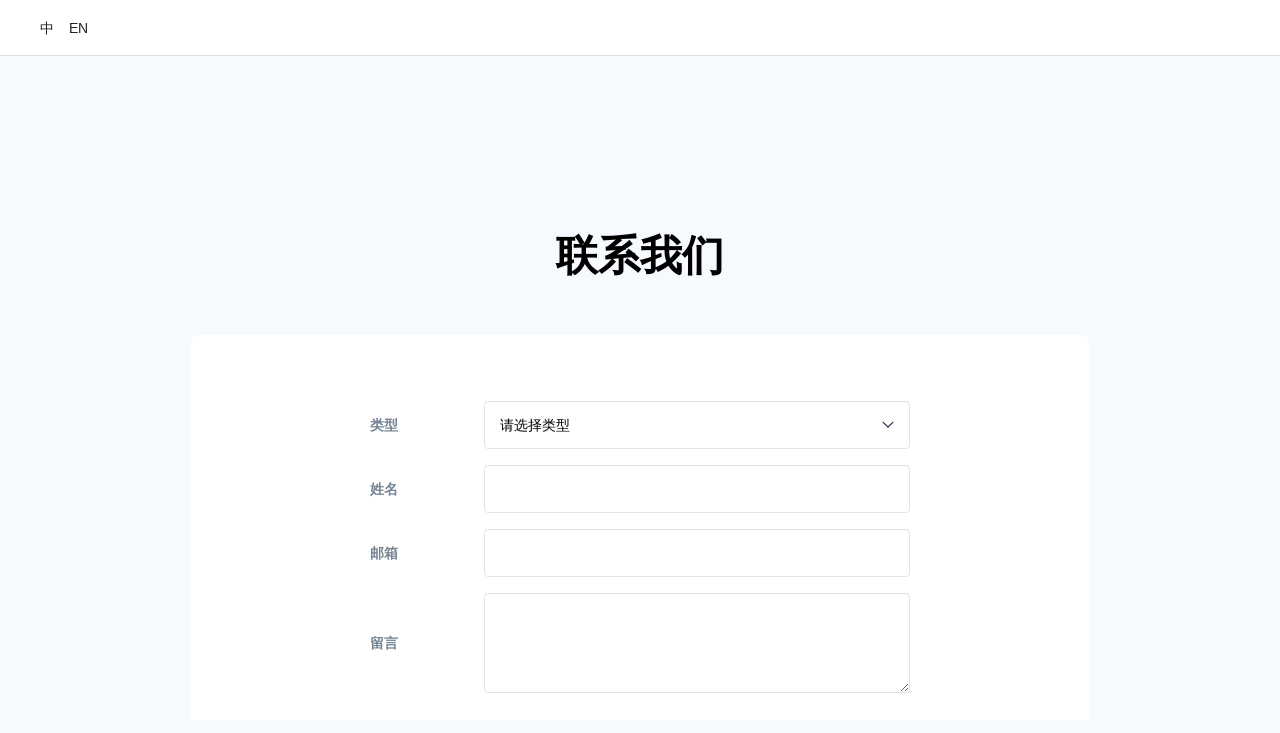

--- FILE ---
content_type: text/html; charset=utf-8
request_url: https://www.jacobiopharma.com/cn-tw/contact
body_size: 6147
content:
<!doctype html>
<html lang="zh-hant">

<head>
  <meta charset="UTF-8">
  <meta http-equiv="X-UA-Compatible" content="IE=edge">
  <meta content="width=device-width, initial-scale=1.0, minimum-scale=1.0, maximum-scale=1.0, user-scalable=no" name="viewport">
  <meta name="format-detection" content="telephone=no">

  <!-- <META HTTP-EQUIV="pragma" CONTENT="no-cache">
  <META HTTP-EQUIV="Cache-Control" CONTENT="no-cache, must-revalidate">
  <META HTTP-EQUIV="expires" CONTENT="0">-->

  <meta http-equiv="Content-Type" content="text/html; charset=utf-8" />
<link rel="shortcut icon" href="https://www.jacobiopharma.com/sites/all/themes/jiakesi/favicon.ico" type="image/vnd.microsoft.icon" />
<meta name="robots" content="follow, index" />
<link rel="canonical" href="https://www.jacobiopharma.com/cn-tw/contact" />
<link rel="shortlink" href="https://www.jacobiopharma.com/cn-tw/node/92" />
  <title>联系我们 | 加科思药业</title>

  <link type="text/css" rel="stylesheet" href="https://www.jacobiopharma.com/sites/default/files/css/css_xE-rWrJf-fncB6ztZfd2huxqgxu4WO-qwma6Xer30m4.css" media="all" />
<link type="text/css" rel="stylesheet" href="https://www.jacobiopharma.com/sites/default/files/css/css_bfY_CXck5VtR8KMXOrmhs0Uxj3GO7DjU3ZrUDwyqlAc.css" media="all" />
<link type="text/css" rel="stylesheet" href="https://www.jacobiopharma.com/sites/default/files/css/css_kGBQVT4yDGVtJYeQ8WaD1ywzhkdd4T2Jt1I8DZYjR2U.css" media="all" />
<link type="text/css" rel="stylesheet" href="https://www.jacobiopharma.com/sites/default/files/css/css_7xE5L1Pj8rmACVoHafwFz5weYcYLiiMD7K2Un5GoknE.css" media="all" />

<!--[if lt IE 9]>
<link type="text/css" rel="stylesheet" href="https://www.jacobiopharma.com/sites/all/themes/jiakesi/css/ie.css?sj6jge" media="all" />
<![endif]-->
<link type="text/css" rel="stylesheet" href="https://www.jacobiopharma.com/sites/default/files/css/css_vflscB6M0sBDJhZ8iIShlz6EXE13G4QVJTvGgg_l318.css" media="all" />

</head>

<body class="html not-front not-logged-in no-sidebars page-node page-node- page-node-92 node-type-webform i18n-zh-hant has-top-banner black-style zh-hant" >
    <!-- 公共部分，头部Start-->
<div class="header-region">
    <div class="header-top">
        <div class="w">
                            <div class="lang">
                        <div id="block-locale-language-content" class="block block-locale">

    
    <ul class="language-switcher-locale-url"><li class="zh-hans first"><a href="/cn/contact" class="language-link" xml:lang="zh-hans" title="联系我们">中</a></li>
<li class="zh-hant active"><a href="/cn-tw/contact" class="language-link active" xml:lang="zh-hant" title="联系我们">繁</a></li>
<li class="en last"><a href="/en/contact" class="language-link" xml:lang="en" title="Contact Us">EN</a></li>
</ul></div>
                </div>
            
            <div class="header-top-right">
                                    <div class="search-box">
                            <div id="block-search-form" class="block block-search">

    
    <form class="search-form" role="search" action="/cn-tw/contact" method="post" id="search-block-form" accept-charset="UTF-8"><div><div class="container-inline">
      <h2 class="element-invisible">Search form</h2>
    <div class="form-item form-type-textfield form-item-search-block-form">
  <label class="element-invisible" for="edit-search-block-form--2">Search this site </label>
 <input title="请输入您想搜索的关键词。" class="custom-search-box form-text" placeholder="" type="text" id="edit-search-block-form--2" name="search_block_form" value="" size="15" maxlength="128" />
</div>
<div class="form-actions form-wrapper" id="edit-actions--2"><input type="submit" id="edit-submit--2" name="op" value="搜索" class="form-submit" /></div><input type="hidden" name="form_build_id" value="form-XpzDEVmtysknJ5DToTZlFdOrsgcZbgAwL1GVD-z2kw4" />
<input type="hidden" name="form_id" value="search_block_form" />
</div>
</div></form></div>
                    </div>
                                                    <div class="sub-menu">
                            <div id="block-menu-block-2" class="block block-menu-block">

    
    <div class="menu-block-wrapper menu-block-2 menu-name-menu-top-menu parent-mlid-0 menu-level-1">
  <ul class="menu clearfix"><li class="first leaf menu-mlid-1081"><a href="/cn-tw/our-clinical-trials">患者專區</a></li>
<li class="leaf menu-mlid-910"><a href="/cn-tw/investor-relations/announcements-circulars">投資者關係</a></li>
<li class="leaf menu-mlid-911"><a href="/cn-tw/join-us">加入我們</a></li>
<li class="last leaf active-trail active menu-mlid-912"><a href="/cn-tw/contact" class="active-trail active">聯繫我們</a></li>
</ul></div>
</div>
                    </div>
                            </div>
        </div>
    </div>
    <div class="header">
        <div class="w clearfix">
                            <div class="logo">
                    <a href="/cn-tw" title="Home" rel="home" id="logo">
                        <img src="https://www.jacobiopharma.com/sites/all/themes/jiakesi/logo.png" alt="Home" />
                    </a>
                </div>
                        <div class="nav-btn">
                <span></span>
            </div>
            <div class="nav">
                                        <div id="block-menu-block-9" class="block block-menu-block">

    
    <div class="menu-block-wrapper menu-block-9 menu-name-main-menu parent-mlid-0 menu-level-1">
  <ul class="menu clearfix"><li class="first leaf menu-mlid-915"><a href="/cn-tw">首頁</a></li>
<li class="expanded menu-mlid-913"><a href="/cn-tw/about-us">關於我們</a><ul class="menu clearfix"><li class="first leaf menu-mlid-916"><a href="/cn-tw/about-us">我們的故事</a></li>
<li class="leaf menu-mlid-918"><a href="/cn-tw/team">高管團隊</a></li>
<li class="last leaf menu-mlid-920"><a href="/cn-tw/board">董事會</a></li>
</ul></li>
<li class="expanded menu-mlid-1097"><a href="/cn-tw/platform">在研項目</a><ul class="menu clearfix"><li class="first leaf menu-mlid-929"><a href="/cn-tw/platform">诱导变构药物发现平台</a></li>
<li class="last leaf menu-mlid-1100"><a href="/cn-tw/publications">學術發表</a></li>
</ul></li>
<li class="leaf menu-mlid-933"><a href="/cn-tw/partners">戰略合作</a></li>
<li class="last expanded menu-mlid-922"><a href="/cn-tw/news/company">新聞動態</a><ul class="menu clearfix"><li class="first leaf menu-mlid-923"><a href="/cn-tw/news/company">公司新聞</a></li>
<li class="last leaf menu-mlid-925"><a href="/cn-tw/news/media">媒體報導</a></li>
</ul></li>
</ul></div>
</div>
                                <span class="line">&nbsp;</span>
            </div>
        </div>
    </div>
</div>
<!-- 公共部分，头部END-->



<div class="page-wrapper">
    <div class="w">
        <div class="page-one">
            <div class="title-region">
                <h2 class="center">联系我们</h2>
            </div>

            <div class="box box-subscribe">
                <div class="box-main">
                    <div class="apply-form">
                            <div id="block-system-main" class="block block-system">

    
    <form class="webform-client-form webform-client-form-92" action="/cn-tw/contact" method="post" id="webform-client-form-92" accept-charset="UTF-8"><div><div class="webform-progressbar">
      <div class="webform-progressbar-outer">
      <div class="webform-progressbar-inner" style="width: 0%">&nbsp;</div>
              <span class="webform-progressbar-page current" style="left: 0%">
          <span class="webform-progressbar-page-number">1</span>
                    <span class="webform-progressbar-page-label">
            Start          </span>
                  </span>
              <span class="webform-progressbar-page" style="left: 100%">
          <span class="webform-progressbar-page-number">2</span>
                    <span class="webform-progressbar-page-label">
            Complete          </span>
                  </span>
          </div>
  

  
  </div>
<div  class="form-item webform-component webform-component-select webform-component--type webform-container-inline">
  <label for="edit-submitted-type">类型 </label>
 <select id="edit-submitted-type" name="submitted[type]" class="form-select"><option value="" selected="selected">请选择类型</option><option value="医学与临床">医学与临床</option><option value="求职">求职</option><option value="商务合作">商务合作</option><option value="投资者">投资者</option><option value="媒体">媒体</option><option value="其它">其它</option></select>
</div>
<div  class="form-item webform-component webform-component-textfield webform-component--name webform-container-inline">
  <label for="edit-submitted-name">姓名 </label>
 <input type="text" id="edit-submitted-name" name="submitted[name]" value="" size="60" maxlength="128" class="form-text" />
</div>
<div  class="form-item webform-component webform-component-textfield webform-component--email webform-container-inline">
  <label for="edit-submitted-email">邮箱 </label>
 <input type="text" id="edit-submitted-email" name="submitted[email]" value="" size="60" maxlength="128" class="form-text" />
</div>
<div  class="form-item webform-component webform-component-textarea webform-component--feedback webform-container-inline">
  <label for="edit-submitted-feedback">留言 </label>
 <div class="form-textarea-wrapper"><textarea id="edit-submitted-feedback" name="submitted[feedback]" cols="60" rows="5" class="form-textarea"></textarea></div>
</div>
<input type="hidden" name="details[sid]" />
<input type="hidden" name="details[page_num]" value="1" />
<input type="hidden" name="details[page_count]" value="1" />
<input type="hidden" name="details[finished]" value="0" />
<input type="hidden" name="form_build_id" value="form-zygeFKX0r8DfnQDnvXfGF7EXLoHKnGDz7mo9xqZjJtU" />
<input type="hidden" name="form_id" value="webform_client_form_92" />
<div class="form-actions"><input class="webform-submit button-primary form-submit" type="submit" name="op" value="Submit" /></div></div></form></div>
                    </div>
                </div>
            </div>
        </div>
    </div>
</div>

        <div id="block-block-14" class="block block-block">

    
    <div class="contact-list">
<div class="w">
<div class="contact-info">
<h3 class="type">求职应聘</h3>
<p class="email"><a href="mailto:hr@jacobiopharma.com">hr@jacobiopharma.com</a></p>
<p class="tel">010-67861186-8011</p>
</div>
<div class="contact-info">
<h3 class="type">医学与临床咨询</h3>
<p class="email"><a href="mailto:clinicaltrials@jacobiopharma.com">clinicaltrials@jacobiopharma.com</a></p>
<p class="tel">010-56315466-8080</p>
</div>
<div class="contact-info">
<h3 class="type">商务合作</h3>
<p class="email"><a href="mailto:bd@jacobiopharma.com">bd@jacobiopharma.com</a></p>
<p class="tel"> </p>
</div>
<div class="contact-info">
<h3 class="type">投资者</h3>
<p class="email"><a href="mailto:ir@jacobiopharma.com">ir@jacobiopharma.com</a></p>
<p class="tel">010-56315043</p>
</div>
<div class="contact-info">
<h3 class="type">媒体</h3>
<p class="email"><a href="mailto:media@jacobiopharma.com">media@jacobiopharma.com</a></p>
<p class="tel"> </p>
</div>
</div>
</div>
<div class="contact-offices">
<div class="w">
<div class="office-wrapper">
<div class="office-wrapper-left">
<div class="bj-office">
<div class="office-footer"><span>北京市经济技术开发区科创六街88号5号楼F2栋</span> <a class="link" href="https://j.map.baidu.com/85/9jp" target="_blank">查看地图</a></div>
</div>
</div>
<div class="office-wrapper-right">
<ul class="office-list"><!--<li><div class="office">
<h3>北京首东国际办公室</h3>
<p>北京市东城区广渠家园5号楼 首东国际A座 12层1209室</p>
<p>	<a class="link" href="https://j.map.baidu.com/f1/Y-9c" target="_blank">查看地图</a></div>
</li>
<p>--><li>
<div class="office">
<h3>上海</h3>
<p>上海市徐汇区漕溪北路595号A座6009</p>
<p>	<a class="link" href="https://j.map.baidu.com/2b/DaHc" target="_blank">查看地图</a></p></div>
</li>
<li>
<div class="office">
<h3>波士顿</h3>
<p>595 North Caoxi Road Building A Suite 6009 , Shanghai China</p>
<p>	<a class="link" href="https://goo.gl/maps/bn7y1vvSjZBTxkoGA" target="_blank">查看地图</a></p></div>
</li>
</ul></div>
</div>
</div>
</div>
</div>

<div class="footer">
    <div class="footer-t">
        <div class="w flex">
            <div class="footer-left">
                                    <a href="/cn-tw" title="Home" rel="home" id="logo">
                        <img src="https://www.jacobiopharma.com/sites/all/themes/jiakesi/logo.png" alt="Home" />
                    </a>
                            </div>
                            <div class="footer-right flex">
                        <div id="block-menu-block-3" class="block block-menu-block">

    <h2>关于我们</h2>
  
    <div class="menu-block-wrapper menu-block-3 menu-name-menu-about parent-mlid-0 menu-level-1">
  <ul class="menu clearfix"><li class="first leaf menu-mlid-935"><a href="/cn-tw/about-us">我們的故事</a></li>
<li class="leaf menu-mlid-937"><a href="/cn-tw/team">高管团队</a></li>
<li class="last leaf menu-mlid-939"><a href="/cn-tw/board">董事会</a></li>
</ul></div>
</div>
<div id="block-menu-block-4" class="block block-menu-block">

    <h2>在研项目</h2>
  
    <div class="menu-block-wrapper menu-block-4 menu-name-menu-products parent-mlid-0 menu-level-1">
  <ul class="menu clearfix"><li class="first leaf menu-mlid-945"><a href="/cn-tw/platform">诱导变构药物发现平台</a></li>
<li class="last leaf menu-mlid-1103"><a href="/cn-tw/publications">学术发表</a></li>
</ul></div>
</div>
<div id="block-menu-block-5" class="block block-menu-block">

    <h2>战略合作</h2>
  
    <div class="menu-block-wrapper menu-block-5 menu-name-menu-partners parent-mlid-0 menu-level-1">
  <ul class="menu clearfix"><li class="first last leaf menu-mlid-949"><a href="/cn-tw/partners">战略合作</a></li>
</ul></div>
</div>
<div id="block-menu-block-6" class="block block-menu-block">

    <h2>新闻动态</h2>
  
    <div class="menu-block-wrapper menu-block-6 menu-name-menu-news parent-mlid-0 menu-level-1">
  <ul class="menu clearfix"><li class="first leaf menu-mlid-959"><a href="/cn-tw/news">公司新闻</a></li>
<li class="last leaf menu-mlid-961"><a href="/cn-tw/news/media">媒体报道</a></li>
</ul></div>
</div>
<div id="block-menu-block-7" class="block block-menu-block">

    <h2>加入我们</h2>
  
    <div class="menu-block-wrapper menu-block-7 menu-name-menu-join parent-mlid-0 menu-level-1">
  <ul class="menu clearfix"><li class="first leaf menu-mlid-941"><a href="/cn-tw/join-us">公司文化</a></li>
<li class="last leaf menu-mlid-943"><a href="/cn-tw/careers">工作机会</a></li>
</ul></div>
</div>
<div id="block-menu-block-8" class="block block-menu-block">

    <h2>投资者关系</h2>
  
    <div class="menu-block-wrapper menu-block-8 menu-name-menu-portfolio parent-mlid-0 menu-level-1">
  <ul class="menu clearfix"><li class="first leaf menu-mlid-951"><a href="/cn-tw/investor-relations/announcements-circulars">信息披露</a></li>
<li class="leaf menu-mlid-953"><a href="/cn-tw/investor-relations/corporate-governance">公司治理</a></li>
<li class="leaf menu-mlid-955"><a href="/cn-tw/investor-relations/stock-information">股票信息</a></li>
<li class="last leaf menu-mlid-957"><a href="/cn-tw/investor-relations/investor-presentation">演示材料</a></li>
</ul></div>
</div>
                </div>
                    </div>
    </div>
    <div class="footer-b">
            <div id="block-block-8" class="block block-block">

    
    <div class="w flex">
<div class="footer-b-left">
<p>版权所有：加科思药业集团 <a href="https://beian.miit.gov.cn/" style="display:inline-block;text-decoration:none;color: #758594;" target="_blank">京ICP备17065868号-1</a>     <a href="http://www.beian.gov.cn/portal/registerSystemInfo?recordcode=11030102011242" style="display:inline-block;text-decoration:none;color: #758594;" target="_blank"><img src="/sites/all/themes/jiakesi/images/icon-ga.png" style="float:left;" />京公网安备 11030102011242号</a></p>
</div>
<div class="footer-b-right">
<ul><li><a href="/cn/forward-looking">前瞻性声明</a></li>
<li><a href="/cn/terms">免责声明</a></li>
<li><a href="/cn/privacy">隐私政策</a></li>
<li><a href="/cn/contact">联系我们</a></li>
</ul></div>
</div>
</div>

    </div>
</div>
<div id="layer"></div>
    <script type="text/javascript" src="https://www.jacobiopharma.com/sites/default/files/js/js_s5koNMBdK4BqfHyHNPWCXIL2zD0jFcPyejDZsryApj0.js"></script>
<script type="text/javascript" src="https://www.jacobiopharma.com/sites/default/files/js/js_dtCu6FwL2XJrpPnquhkzMtxBJlgtc2N56F_urpKphl8.js"></script>
<script type="text/javascript" src="https://www.jacobiopharma.com/sites/default/files/js/js_XkYnOD9TP2_vcGmfW-kdWgaoclV0qpEKzdfW9OUX6q0.js"></script>
<script type="text/javascript">
<!--//--><![CDATA[//><!--
jQuery.extend(Drupal.settings, {"basePath":"\/","pathPrefix":"cn-tw\/","setHasJsCookie":0,"ajaxPageState":{"theme":"jiakesi","theme_token":"IXz-9_DUXa--dTYdLUrfTUJRxejq4f1BM73UuHgc5CI","js":{"sites\/all\/modules\/jquery_update\/replace\/jquery\/1.10\/jquery.min.js":1,"misc\/jquery-extend-3.4.0.js":1,"misc\/jquery-html-prefilter-3.5.0-backport.js":1,"misc\/jquery.once.js":1,"misc\/drupal.js":1,"public:\/\/languages\/zh-hant_u-gZUS1maFPehkiLFgP09oSbUgFXjdOa8xf7hKCEyks.js":1,"sites\/all\/modules\/custom_search\/js\/custom_search.js":1,"sites\/all\/modules\/webform\/js\/webform.js":1,"sites\/all\/themes\/jiakesi\/js\/jquery.js":1,"sites\/all\/themes\/jiakesi\/js\/swiper.min.js":1,"sites\/all\/themes\/jiakesi\/js\/common.js":1,"sites\/all\/themes\/jiakesi\/js\/main.js":1},"css":{"modules\/system\/system.base.css":1,"modules\/system\/system.menus.css":1,"modules\/system\/system.messages.css":1,"modules\/system\/system.theme.css":1,"modules\/field\/theme\/field.css":1,"modules\/node\/node.css":1,"modules\/search\/search.css":1,"modules\/user\/user.css":1,"sites\/all\/modules\/views\/css\/views.css":1,"sites\/all\/modules\/ckeditor\/css\/ckeditor.css":1,"sites\/all\/modules\/media\/modules\/media_wysiwyg\/css\/media_wysiwyg.base.css":1,"sites\/all\/modules\/ctools\/css\/ctools.css":1,"sites\/all\/modules\/panels\/css\/panels.css":1,"modules\/locale\/locale.css":1,"sites\/all\/modules\/custom_search\/custom_search.css":1,"sites\/all\/modules\/webform\/css\/webform.css":1,"sites\/all\/modules\/addtoany\/addtoany.css":1,"sites\/all\/themes\/jiakesi\/css\/swiper.min.css":1,"sites\/all\/themes\/jiakesi\/css\/base.css":1,"sites\/all\/themes\/jiakesi\/css\/index.css":1,"sites\/all\/themes\/jiakesi\/css\/ie.css":1,"public:\/\/css_injector\/css_injector_2.css":1}},"custom_search":{"form_target":"_self","solr":0},"urlIsAjaxTrusted":{"\/cn-tw\/contact":true}});
//--><!]]>
</script>
              <script src="/sites/all/themes/jiakesi/js/contact.js" type="text/javascript"></script>
    <script>
    var _hmt = _hmt || [];
    (function() {
      var hm = document.createElement("script");
      hm.src = "https://hm.baidu.com/hm.js?a012b07eebd3e708b75fb0e54243aec5";
      var s = document.getElementsByTagName("script")[0]; 
      s.parentNode.insertBefore(hm, s);
    })();
  </script>
<!-- Google tag (gtag.js) --> 
<script async src="https://www.googletagmanager.com/gtag/js?id=G-N590B51015"></script> <script> window.dataLayer = window.dataLayer || []; function gtag(){dataLayer.push(arguments);} gtag('js', new Date()); gtag('config', 'G-N590B51015'); </script>

</body>

</html>

--- FILE ---
content_type: text/css
request_url: https://www.jacobiopharma.com/sites/default/files/css/css_7xE5L1Pj8rmACVoHafwFz5weYcYLiiMD7K2Un5GoknE.css
body_size: 28666
content:
.swiper-container{margin:0 auto;position:relative;overflow:hidden;list-style:none;padding:0;z-index:1}.swiper-container-no-flexbox .swiper-slide{float:left}.swiper-container-vertical>.swiper-wrapper{-webkit-box-orient:vertical;-webkit-box-direction:normal;-webkit-flex-direction:column;-ms-flex-direction:column;flex-direction:column}.swiper-wrapper{position:relative;width:100%;height:100%;z-index:1;display:-webkit-box;display:-webkit-flex;display:-ms-flexbox;display:flex;-webkit-transition-property:-webkit-transform;transition-property:-webkit-transform;-o-transition-property:transform;transition-property:transform;transition-property:transform,-webkit-transform;-webkit-box-sizing:content-box;box-sizing:content-box}.swiper-container-android .swiper-slide,.swiper-wrapper{-webkit-transform:translate3d(0,0,0);transform:translate3d(0,0,0)}.swiper-container-multirow>.swiper-wrapper{-webkit-flex-wrap:wrap;-ms-flex-wrap:wrap;flex-wrap:wrap}.swiper-container-free-mode>.swiper-wrapper{-webkit-transition-timing-function:ease-out;-o-transition-timing-function:ease-out;transition-timing-function:ease-out;margin:0 auto}.swiper-slide{-webkit-flex-shrink:0;-ms-flex-negative:0;flex-shrink:0;width:100%;height:100%;position:relative;-webkit-transition-property:-webkit-transform;transition-property:-webkit-transform;-o-transition-property:transform;transition-property:transform;transition-property:transform,-webkit-transform}.swiper-invisible-blank-slide{visibility:hidden}.swiper-container-autoheight,.swiper-container-autoheight .swiper-slide{height:auto}.swiper-container-autoheight .swiper-wrapper{-webkit-box-align:start;-webkit-align-items:flex-start;-ms-flex-align:start;align-items:flex-start;-webkit-transition-property:height,-webkit-transform;transition-property:height,-webkit-transform;-o-transition-property:transform,height;transition-property:transform,height;transition-property:transform,height,-webkit-transform}.swiper-container-3d{-webkit-perspective:1200px;perspective:1200px}.swiper-container-3d .swiper-cube-shadow,.swiper-container-3d .swiper-slide,.swiper-container-3d .swiper-slide-shadow-bottom,.swiper-container-3d .swiper-slide-shadow-left,.swiper-container-3d .swiper-slide-shadow-right,.swiper-container-3d .swiper-slide-shadow-top,.swiper-container-3d .swiper-wrapper{-webkit-transform-style:preserve-3d;transform-style:preserve-3d}.swiper-container-3d .swiper-slide-shadow-bottom,.swiper-container-3d .swiper-slide-shadow-left,.swiper-container-3d .swiper-slide-shadow-right,.swiper-container-3d .swiper-slide-shadow-top{position:absolute;left:0;top:0;width:100%;height:100%;pointer-events:none;z-index:10}.swiper-container-3d .swiper-slide-shadow-left{background-image:-webkit-gradient(linear,right top,left top,from(rgba(0,0,0,.5)),to(rgba(0,0,0,0)));background-image:-webkit-linear-gradient(right,rgba(0,0,0,.5),rgba(0,0,0,0));background-image:-o-linear-gradient(right,rgba(0,0,0,.5),rgba(0,0,0,0));background-image:linear-gradient(to left,rgba(0,0,0,.5),rgba(0,0,0,0))}.swiper-container-3d .swiper-slide-shadow-right{background-image:-webkit-gradient(linear,left top,right top,from(rgba(0,0,0,.5)),to(rgba(0,0,0,0)));background-image:-webkit-linear-gradient(left,rgba(0,0,0,.5),rgba(0,0,0,0));background-image:-o-linear-gradient(left,rgba(0,0,0,.5),rgba(0,0,0,0));background-image:linear-gradient(to right,rgba(0,0,0,.5),rgba(0,0,0,0))}.swiper-container-3d .swiper-slide-shadow-top{background-image:-webkit-gradient(linear,left bottom,left top,from(rgba(0,0,0,.5)),to(rgba(0,0,0,0)));background-image:-webkit-linear-gradient(bottom,rgba(0,0,0,.5),rgba(0,0,0,0));background-image:-o-linear-gradient(bottom,rgba(0,0,0,.5),rgba(0,0,0,0));background-image:linear-gradient(to top,rgba(0,0,0,.5),rgba(0,0,0,0))}.swiper-container-3d .swiper-slide-shadow-bottom{background-image:-webkit-gradient(linear,left top,left bottom,from(rgba(0,0,0,.5)),to(rgba(0,0,0,0)));background-image:-webkit-linear-gradient(top,rgba(0,0,0,.5),rgba(0,0,0,0));background-image:-o-linear-gradient(top,rgba(0,0,0,.5),rgba(0,0,0,0));background-image:linear-gradient(to bottom,rgba(0,0,0,.5),rgba(0,0,0,0))}.swiper-container-wp8-horizontal,.swiper-container-wp8-horizontal>.swiper-wrapper{-ms-touch-action:pan-y;touch-action:pan-y}.swiper-container-wp8-vertical,.swiper-container-wp8-vertical>.swiper-wrapper{-ms-touch-action:pan-x;touch-action:pan-x}.swiper-button-next,.swiper-button-prev{position:absolute;top:50%;width:27px;height:44px;margin-top:-22px;z-index:10;cursor:pointer;background-size:27px 44px;background-position:center;background-repeat:no-repeat}.swiper-button-next.swiper-button-disabled,.swiper-button-prev.swiper-button-disabled{opacity:.35;cursor:auto;pointer-events:none}.swiper-button-prev,.swiper-container-rtl .swiper-button-next{background-image:url("data:image/svg+xml;charset=utf-8,%3Csvg%20xmlns%3D'http%3A%2F%2Fwww.w3.org%2F2000%2Fsvg'%20viewBox%3D'0%200%2027%2044'%3E%3Cpath%20d%3D'M0%2C22L22%2C0l2.1%2C2.1L4.2%2C22l19.9%2C19.9L22%2C44L0%2C22L0%2C22L0%2C22z'%20fill%3D'%23007aff'%2F%3E%3C%2Fsvg%3E");left:10px;right:auto}.swiper-button-next,.swiper-container-rtl .swiper-button-prev{background-image:url("data:image/svg+xml;charset=utf-8,%3Csvg%20xmlns%3D'http%3A%2F%2Fwww.w3.org%2F2000%2Fsvg'%20viewBox%3D'0%200%2027%2044'%3E%3Cpath%20d%3D'M27%2C22L27%2C22L5%2C44l-2.1-2.1L22.8%2C22L2.9%2C2.1L5%2C0L27%2C22L27%2C22z'%20fill%3D'%23007aff'%2F%3E%3C%2Fsvg%3E");right:10px;left:auto}.swiper-button-prev.swiper-button-white,.swiper-container-rtl .swiper-button-next.swiper-button-white{background-image:url("data:image/svg+xml;charset=utf-8,%3Csvg%20xmlns%3D'http%3A%2F%2Fwww.w3.org%2F2000%2Fsvg'%20viewBox%3D'0%200%2027%2044'%3E%3Cpath%20d%3D'M0%2C22L22%2C0l2.1%2C2.1L4.2%2C22l19.9%2C19.9L22%2C44L0%2C22L0%2C22L0%2C22z'%20fill%3D'%23ffffff'%2F%3E%3C%2Fsvg%3E")}.swiper-button-next.swiper-button-white,.swiper-container-rtl .swiper-button-prev.swiper-button-white{background-image:url("data:image/svg+xml;charset=utf-8,%3Csvg%20xmlns%3D'http%3A%2F%2Fwww.w3.org%2F2000%2Fsvg'%20viewBox%3D'0%200%2027%2044'%3E%3Cpath%20d%3D'M27%2C22L27%2C22L5%2C44l-2.1-2.1L22.8%2C22L2.9%2C2.1L5%2C0L27%2C22L27%2C22z'%20fill%3D'%23ffffff'%2F%3E%3C%2Fsvg%3E")}.swiper-button-prev.swiper-button-black,.swiper-container-rtl .swiper-button-next.swiper-button-black{background-image:url("data:image/svg+xml;charset=utf-8,%3Csvg%20xmlns%3D'http%3A%2F%2Fwww.w3.org%2F2000%2Fsvg'%20viewBox%3D'0%200%2027%2044'%3E%3Cpath%20d%3D'M0%2C22L22%2C0l2.1%2C2.1L4.2%2C22l19.9%2C19.9L22%2C44L0%2C22L0%2C22L0%2C22z'%20fill%3D'%23000000'%2F%3E%3C%2Fsvg%3E")}.swiper-button-next.swiper-button-black,.swiper-container-rtl .swiper-button-prev.swiper-button-black{background-image:url("data:image/svg+xml;charset=utf-8,%3Csvg%20xmlns%3D'http%3A%2F%2Fwww.w3.org%2F2000%2Fsvg'%20viewBox%3D'0%200%2027%2044'%3E%3Cpath%20d%3D'M27%2C22L27%2C22L5%2C44l-2.1-2.1L22.8%2C22L2.9%2C2.1L5%2C0L27%2C22L27%2C22z'%20fill%3D'%23000000'%2F%3E%3C%2Fsvg%3E")}.swiper-button-lock{display:none}.swiper-pagination{position:absolute;text-align:center;-webkit-transition:.3s opacity;-o-transition:.3s opacity;transition:.3s opacity;-webkit-transform:translate3d(0,0,0);transform:translate3d(0,0,0);z-index:10}.swiper-pagination.swiper-pagination-hidden{opacity:0}.swiper-container-horizontal>.swiper-pagination-bullets,.swiper-pagination-custom,.swiper-pagination-fraction{bottom:10px;left:0;width:100%}.swiper-pagination-bullets-dynamic{overflow:hidden;font-size:0}.swiper-pagination-bullets-dynamic .swiper-pagination-bullet{-webkit-transform:scale(.33);-ms-transform:scale(.33);transform:scale(.33);position:relative}.swiper-pagination-bullets-dynamic .swiper-pagination-bullet-active{-webkit-transform:scale(1);-ms-transform:scale(1);transform:scale(1)}.swiper-pagination-bullets-dynamic .swiper-pagination-bullet-active-main{-webkit-transform:scale(1);-ms-transform:scale(1);transform:scale(1)}.swiper-pagination-bullets-dynamic .swiper-pagination-bullet-active-prev{-webkit-transform:scale(.66);-ms-transform:scale(.66);transform:scale(.66)}.swiper-pagination-bullets-dynamic .swiper-pagination-bullet-active-prev-prev{-webkit-transform:scale(.33);-ms-transform:scale(.33);transform:scale(.33)}.swiper-pagination-bullets-dynamic .swiper-pagination-bullet-active-next{-webkit-transform:scale(.66);-ms-transform:scale(.66);transform:scale(.66)}.swiper-pagination-bullets-dynamic .swiper-pagination-bullet-active-next-next{-webkit-transform:scale(.33);-ms-transform:scale(.33);transform:scale(.33)}.swiper-pagination-bullet{width:8px;height:8px;display:inline-block;border-radius:100%;background:#000;opacity:.2}button.swiper-pagination-bullet{border:none;margin:0;padding:0;-webkit-box-shadow:none;box-shadow:none;-webkit-appearance:none;-moz-appearance:none;appearance:none}.swiper-pagination-clickable .swiper-pagination-bullet{cursor:pointer}.swiper-pagination-bullet-active{opacity:1;background:#007aff}.swiper-container-vertical>.swiper-pagination-bullets{right:10px;top:50%;-webkit-transform:translate3d(0,-50%,0);transform:translate3d(0,-50%,0)}.swiper-container-vertical>.swiper-pagination-bullets .swiper-pagination-bullet{margin:6px 0;display:block}.swiper-container-vertical>.swiper-pagination-bullets.swiper-pagination-bullets-dynamic{top:50%;-webkit-transform:translateY(-50%);-ms-transform:translateY(-50%);transform:translateY(-50%);width:8px}.swiper-container-vertical>.swiper-pagination-bullets.swiper-pagination-bullets-dynamic .swiper-pagination-bullet{display:inline-block;-webkit-transition:.2s top,.2s -webkit-transform;transition:.2s top,.2s -webkit-transform;-o-transition:.2s transform,.2s top;transition:.2s transform,.2s top;transition:.2s transform,.2s top,.2s -webkit-transform}.swiper-container-horizontal>.swiper-pagination-bullets .swiper-pagination-bullet{margin:0 4px}.swiper-container-horizontal>.swiper-pagination-bullets.swiper-pagination-bullets-dynamic{left:50%;-webkit-transform:translateX(-50%);-ms-transform:translateX(-50%);transform:translateX(-50%);white-space:nowrap}.swiper-container-horizontal>.swiper-pagination-bullets.swiper-pagination-bullets-dynamic .swiper-pagination-bullet{-webkit-transition:.2s left,.2s -webkit-transform;transition:.2s left,.2s -webkit-transform;-o-transition:.2s transform,.2s left;transition:.2s transform,.2s left;transition:.2s transform,.2s left,.2s -webkit-transform}.swiper-container-horizontal.swiper-container-rtl>.swiper-pagination-bullets-dynamic .swiper-pagination-bullet{-webkit-transition:.2s right,.2s -webkit-transform;transition:.2s right,.2s -webkit-transform;-o-transition:.2s transform,.2s right;transition:.2s transform,.2s right;transition:.2s transform,.2s right,.2s -webkit-transform}.swiper-pagination-progressbar{background:rgba(0,0,0,.25);position:absolute}.swiper-pagination-progressbar .swiper-pagination-progressbar-fill{background:#007aff;position:absolute;left:0;top:0;width:100%;height:100%;-webkit-transform:scale(0);-ms-transform:scale(0);transform:scale(0);-webkit-transform-origin:left top;-ms-transform-origin:left top;transform-origin:left top}.swiper-container-rtl .swiper-pagination-progressbar .swiper-pagination-progressbar-fill{-webkit-transform-origin:right top;-ms-transform-origin:right top;transform-origin:right top}.swiper-container-horizontal>.swiper-pagination-progressbar,.swiper-container-vertical>.swiper-pagination-progressbar.swiper-pagination-progressbar-opposite{width:100%;height:4px;left:0;top:0}.swiper-container-horizontal>.swiper-pagination-progressbar.swiper-pagination-progressbar-opposite,.swiper-container-vertical>.swiper-pagination-progressbar{width:4px;height:100%;left:0;top:0}.swiper-pagination-white .swiper-pagination-bullet-active{background:#fff}.swiper-pagination-progressbar.swiper-pagination-white{background:rgba(255,255,255,.25)}.swiper-pagination-progressbar.swiper-pagination-white .swiper-pagination-progressbar-fill{background:#fff}.swiper-pagination-black .swiper-pagination-bullet-active{background:#000}.swiper-pagination-progressbar.swiper-pagination-black{background:rgba(0,0,0,.25)}.swiper-pagination-progressbar.swiper-pagination-black .swiper-pagination-progressbar-fill{background:#000}.swiper-pagination-lock{display:none}.swiper-scrollbar{border-radius:10px;position:relative;-ms-touch-action:none;background:rgba(0,0,0,.1)}.swiper-container-horizontal>.swiper-scrollbar{position:absolute;left:1%;bottom:3px;z-index:50;height:5px;width:98%}.swiper-container-vertical>.swiper-scrollbar{position:absolute;right:3px;top:1%;z-index:50;width:5px;height:98%}.swiper-scrollbar-drag{height:100%;width:100%;position:relative;background:rgba(0,0,0,.5);border-radius:10px;left:0;top:0}.swiper-scrollbar-cursor-drag{cursor:move}.swiper-scrollbar-lock{display:none}.swiper-zoom-container{width:100%;height:100%;display:-webkit-box;display:-webkit-flex;display:-ms-flexbox;display:flex;-webkit-box-pack:center;-webkit-justify-content:center;-ms-flex-pack:center;justify-content:center;-webkit-box-align:center;-webkit-align-items:center;-ms-flex-align:center;align-items:center;text-align:center}.swiper-zoom-container>canvas,.swiper-zoom-container>img,.swiper-zoom-container>svg{max-width:100%;max-height:100%;-o-object-fit:contain;object-fit:contain}.swiper-slide-zoomed{cursor:move}.swiper-lazy-preloader{width:42px;height:42px;position:absolute;left:50%;top:50%;margin-left:-21px;margin-top:-21px;z-index:10;-webkit-transform-origin:50%;-ms-transform-origin:50%;transform-origin:50%;-webkit-animation:swiper-preloader-spin 1s steps(12,end) infinite;animation:swiper-preloader-spin 1s steps(12,end) infinite}.swiper-lazy-preloader:after{display:block;content:'';width:100%;height:100%;background-image:url("data:image/svg+xml;charset=utf-8,%3Csvg%20viewBox%3D'0%200%20120%20120'%20xmlns%3D'http%3A%2F%2Fwww.w3.org%2F2000%2Fsvg'%20xmlns%3Axlink%3D'http%3A%2F%2Fwww.w3.org%2F1999%2Fxlink'%3E%3Cdefs%3E%3Cline%20id%3D'l'%20x1%3D'60'%20x2%3D'60'%20y1%3D'7'%20y2%3D'27'%20stroke%3D'%236c6c6c'%20stroke-width%3D'11'%20stroke-linecap%3D'round'%2F%3E%3C%2Fdefs%3E%3Cg%3E%3Cuse%20xlink%3Ahref%3D'%23l'%20opacity%3D'.27'%2F%3E%3Cuse%20xlink%3Ahref%3D'%23l'%20opacity%3D'.27'%20transform%3D'rotate(30%2060%2C60)'%2F%3E%3Cuse%20xlink%3Ahref%3D'%23l'%20opacity%3D'.27'%20transform%3D'rotate(60%2060%2C60)'%2F%3E%3Cuse%20xlink%3Ahref%3D'%23l'%20opacity%3D'.27'%20transform%3D'rotate(90%2060%2C60)'%2F%3E%3Cuse%20xlink%3Ahref%3D'%23l'%20opacity%3D'.27'%20transform%3D'rotate(120%2060%2C60)'%2F%3E%3Cuse%20xlink%3Ahref%3D'%23l'%20opacity%3D'.27'%20transform%3D'rotate(150%2060%2C60)'%2F%3E%3Cuse%20xlink%3Ahref%3D'%23l'%20opacity%3D'.37'%20transform%3D'rotate(180%2060%2C60)'%2F%3E%3Cuse%20xlink%3Ahref%3D'%23l'%20opacity%3D'.46'%20transform%3D'rotate(210%2060%2C60)'%2F%3E%3Cuse%20xlink%3Ahref%3D'%23l'%20opacity%3D'.56'%20transform%3D'rotate(240%2060%2C60)'%2F%3E%3Cuse%20xlink%3Ahref%3D'%23l'%20opacity%3D'.66'%20transform%3D'rotate(270%2060%2C60)'%2F%3E%3Cuse%20xlink%3Ahref%3D'%23l'%20opacity%3D'.75'%20transform%3D'rotate(300%2060%2C60)'%2F%3E%3Cuse%20xlink%3Ahref%3D'%23l'%20opacity%3D'.85'%20transform%3D'rotate(330%2060%2C60)'%2F%3E%3C%2Fg%3E%3C%2Fsvg%3E");background-position:50%;background-size:100%;background-repeat:no-repeat}.swiper-lazy-preloader-white:after{background-image:url("data:image/svg+xml;charset=utf-8,%3Csvg%20viewBox%3D'0%200%20120%20120'%20xmlns%3D'http%3A%2F%2Fwww.w3.org%2F2000%2Fsvg'%20xmlns%3Axlink%3D'http%3A%2F%2Fwww.w3.org%2F1999%2Fxlink'%3E%3Cdefs%3E%3Cline%20id%3D'l'%20x1%3D'60'%20x2%3D'60'%20y1%3D'7'%20y2%3D'27'%20stroke%3D'%23fff'%20stroke-width%3D'11'%20stroke-linecap%3D'round'%2F%3E%3C%2Fdefs%3E%3Cg%3E%3Cuse%20xlink%3Ahref%3D'%23l'%20opacity%3D'.27'%2F%3E%3Cuse%20xlink%3Ahref%3D'%23l'%20opacity%3D'.27'%20transform%3D'rotate(30%2060%2C60)'%2F%3E%3Cuse%20xlink%3Ahref%3D'%23l'%20opacity%3D'.27'%20transform%3D'rotate(60%2060%2C60)'%2F%3E%3Cuse%20xlink%3Ahref%3D'%23l'%20opacity%3D'.27'%20transform%3D'rotate(90%2060%2C60)'%2F%3E%3Cuse%20xlink%3Ahref%3D'%23l'%20opacity%3D'.27'%20transform%3D'rotate(120%2060%2C60)'%2F%3E%3Cuse%20xlink%3Ahref%3D'%23l'%20opacity%3D'.27'%20transform%3D'rotate(150%2060%2C60)'%2F%3E%3Cuse%20xlink%3Ahref%3D'%23l'%20opacity%3D'.37'%20transform%3D'rotate(180%2060%2C60)'%2F%3E%3Cuse%20xlink%3Ahref%3D'%23l'%20opacity%3D'.46'%20transform%3D'rotate(210%2060%2C60)'%2F%3E%3Cuse%20xlink%3Ahref%3D'%23l'%20opacity%3D'.56'%20transform%3D'rotate(240%2060%2C60)'%2F%3E%3Cuse%20xlink%3Ahref%3D'%23l'%20opacity%3D'.66'%20transform%3D'rotate(270%2060%2C60)'%2F%3E%3Cuse%20xlink%3Ahref%3D'%23l'%20opacity%3D'.75'%20transform%3D'rotate(300%2060%2C60)'%2F%3E%3Cuse%20xlink%3Ahref%3D'%23l'%20opacity%3D'.85'%20transform%3D'rotate(330%2060%2C60)'%2F%3E%3C%2Fg%3E%3C%2Fsvg%3E")}@-webkit-keyframes swiper-preloader-spin{100%{-webkit-transform:rotate(360deg);transform:rotate(360deg)}}@keyframes swiper-preloader-spin{100%{-webkit-transform:rotate(360deg);transform:rotate(360deg)}}.swiper-container .swiper-notification{position:absolute;left:0;top:0;pointer-events:none;opacity:0;z-index:-1000}.swiper-container-fade.swiper-container-free-mode .swiper-slide{-webkit-transition-timing-function:ease-out;-o-transition-timing-function:ease-out;transition-timing-function:ease-out}.swiper-container-fade .swiper-slide{pointer-events:none;-webkit-transition-property:opacity;-o-transition-property:opacity;transition-property:opacity}.swiper-container-fade .swiper-slide .swiper-slide{pointer-events:none}.swiper-container-fade .swiper-slide-active,.swiper-container-fade .swiper-slide-active .swiper-slide-active{pointer-events:auto}.swiper-container-cube{overflow:visible}.swiper-container-cube .swiper-slide{pointer-events:none;-webkit-backface-visibility:hidden;backface-visibility:hidden;z-index:1;visibility:hidden;-webkit-transform-origin:0 0;-ms-transform-origin:0 0;transform-origin:0 0;width:100%;height:100%}.swiper-container-cube .swiper-slide .swiper-slide{pointer-events:none}.swiper-container-cube.swiper-container-rtl .swiper-slide{-webkit-transform-origin:100% 0;-ms-transform-origin:100% 0;transform-origin:100% 0}.swiper-container-cube .swiper-slide-active,.swiper-container-cube .swiper-slide-active .swiper-slide-active{pointer-events:auto}.swiper-container-cube .swiper-slide-active,.swiper-container-cube .swiper-slide-next,.swiper-container-cube .swiper-slide-next+.swiper-slide,.swiper-container-cube .swiper-slide-prev{pointer-events:auto;visibility:visible}.swiper-container-cube .swiper-slide-shadow-bottom,.swiper-container-cube .swiper-slide-shadow-left,.swiper-container-cube .swiper-slide-shadow-right,.swiper-container-cube .swiper-slide-shadow-top{z-index:0;-webkit-backface-visibility:hidden;backface-visibility:hidden}.swiper-container-cube .swiper-cube-shadow{position:absolute;left:0;bottom:0;width:100%;height:100%;background:#000;opacity:.6;-webkit-filter:blur(50px);filter:blur(50px);z-index:0}.swiper-container-flip{overflow:visible}.swiper-container-flip .swiper-slide{pointer-events:none;-webkit-backface-visibility:hidden;backface-visibility:hidden;z-index:1}.swiper-container-flip .swiper-slide .swiper-slide{pointer-events:none}.swiper-container-flip .swiper-slide-active,.swiper-container-flip .swiper-slide-active .swiper-slide-active{pointer-events:auto}.swiper-container-flip .swiper-slide-shadow-bottom,.swiper-container-flip .swiper-slide-shadow-left,.swiper-container-flip .swiper-slide-shadow-right,.swiper-container-flip .swiper-slide-shadow-top{z-index:0;-webkit-backface-visibility:hidden;backface-visibility:hidden}.swiper-container-coverflow .swiper-wrapper{-ms-perspective:1200px}
@font-face{font-family:'Conv_Bebas-Regular';src:url(/sites/all/themes/jiakesi/fonts/Bebas-Regular.eot);src:local('☺'),url(/sites/all/themes/jiakesi/fonts/Bebas-Regular.woff) format('woff'),url(/sites/all/themes/jiakesi/fonts/Bebas-Regular.ttf) format('truetype'),url(/sites/all/themes/jiakesi/fonts/Bebas-Regular.svg) format('svg');font-weight:normal;font-style:normal;}.font-din{font-family:Bebas-Regular,"DIN Alternate",'Conv_Bebas-Regular';}body,h1,h2,h3,h4,h5,h6,hr,p,blockquote,dl,dt,dd,ul,ol,li,pre,fieldset,legend,button,input,textarea,th,td,div,a,span{margin:0;padding:0;box-sizing:border-box;-webkit-font-smoothing:antialiased;}.font-bold{font-family:PingFangSC-Bold,PingFangSC-Semibold,SourceHanSansCN-Bold,NotoSansHans-Bold,"Source Han Sans CN","Microsoft YaHei","微软雅黑","Microsoft YaHei UI",Helvetica,Tahoma,Arial,sans-serif;font-weight:bold;}.font-medium{font-family:NotoSansHans-Medium,PingFangSC-Medium,PingFangSC-Medium,SourceHanSansCN-Medium,"Source Han Sans CN","Microsoft YaHei","微软雅黑","Microsoft YaHei UI",Helvetica,Tahoma,Arial,sans-serif;font-weight:600;}.font-regular{font-family:NotoSansHans-Regular,PingFangSC-Regular,SourceHanSansCN-Normal,"Source Han Sans CN","Microsoft YaHei","微软雅黑","Microsoft YaHei UI",Helvetica,Tahoma,Arial,sans-serif;font-weight:normal;}.font-light{font-family:NotoSansHans-Light,PingFangSC-Light,SourceHanSansCN-Light,"Source Han Sans CN","Microsoft YaHei","微软雅黑","Microsoft YaHei UI",Helvetica,Tahoma,Arial,sans-serif;font-weight:normal;}body,button,input,select,textarea,p{font:16px/1.5 PingFangSC-Regular,PingFang SC,NotoSansHans-Regular,SourceHanSansCN-Normal,"Source Han Sans CN","Microsoft YaHei","微软雅黑","Microsoft YaHei UI",Helvetica,Tahoma,Arial,sans-serif;}body.en,body.en button,body.en input,body.en select,body.en textarea{font:14px/1.5 NotoSansHans-Regular,PingFangSC-Regular,SourceHanSansCN-Normal,"Source Han Sans CN","Microsoft YaHei","微软雅黑","Microsoft YaHei UI",Helvetica,Tahoma,Arial,sans-serif;}h1,h2,h3,h4,h5,h6{font-size:100%;}code,kbd,pre,samp,tt{font-family:"Courier New",Courier,monospace;}small{font-size:12px;}ul,ol{list-style:none;}:focus{outline:0;}a{text-decoration:none;outline:none}a:hover{text-decoration:none;}abbr[title],acronym[title]{border-bottom:1px dotted;cursor:help;}q:before,q:after{content:'';}legend{color:#191919;}fieldset,img{border:none;}button,input,select,textarea{font-size:100%;}table{border-collapse:collapse;border-spacing:0;}hr{border:none;height:1px;}html,body{-webkit-overflow-scrolling:touch;color:#0A2238;}::selection{color:#fff;background:#313B81;}h1::selection,h2::selection,h3::selection{}::-webkit-input-placeholder{color:#000;opacity:0.2;}.fl{float:left;}.fr{float:right;}.clearfix:after{content:'';display:block;width:100%;height:0;overflow:hidden;clear:both;}.w{width:100%;max-width:1240px;padding:0 20px;margin:0 auto;position:relative;}table{border-collapse:collapse;}tbody{border:none;}body.toolbar{padding-top:80px !important;}img{max-width:100%;height:auto;}[data-src]{background-position:center center;background-repeat:no-repeat;background-size:cover;}.flex{display:flex;align-items:center;}.flex-v{display:flex;flex-direction:column;justify-content:center;}.flex-between{justify-content:space-between;}.flex-around{justify-content:space-around;}.guter20{margin:0 -10px;}.guter20 .col{padding:0 10px;flex:1;}.align-center{text-align:center;}.pf-medium{font-family:PingFangSC-Medium,"Source Han Sans CN","Microsoft YaHei","微软雅黑","Microsoft YaHei UI",Helvetica,Tahoma,Arial,"\5b8b\4f53",sans-serif;}.pf-light{font-family:PingFangSC-Light,"Source Han Sans CN","Microsoft YaHei","微软雅黑","Microsoft YaHei UI",Helvetica,Tahoma,Arial,"\5b8b\4f53",sans-serif;}.ellipsis{overflow:hidden;white-space:nowrap;text-overflow:ellipsis;}.none{display:none;}.en *{letter-spacing:0 !important;}@-webkit-keyframes scaleOut{0%{-webkit-transform:scale(0.6);opacity:0;}100%{-webkit-transform:scale(1.00);opacity:1.0;}}@keyframes scaleOut{0%{transform:scale(0.6);opacity:0;}100%{transform:scale(1.00);opacity:1.0;}}.scaleOut{-webkit-animation:scaleOut 0.3s ease-in-out both;animation:scaleOut 0.3s ease-in-out both;}@-webkit-keyframes scaleIn{0%{-webkit-transform:scale(1.0);opacity:1.0;}100%{-webkit-transform:scale(0.6);opacity:0;}}@keyframes scaleIn{0%{transform:scale(1.0);opacity:1.0;}100%{transform:scale(0.6);opacity:0;}}.scaleIn{-webkit-animation:scaleIn 0.3s ease-in-out both;animation:scaleIn 0.3s ease-in-out both;}@-webkit-keyframes fadeIn{from{opacity:0}to{opacity:1}}@keyframes fadeIn{from{opacity:0}to{opacity:1}}.fadeIn{-webkit-animation:fadeIn 0.3s ease-in-out both;animation:fadeIn 0.3s ease-in-out both;}@-webkit-keyframes slideInUp{from{opacity:0;transform:translate3d(0,100%,0);}to{opacity:1;transform:translate3d(0,0,0);}}@keyframes slideInUp{from{opacity:0;transform:translate3d(0,100%,0);}to{opacity:1;transform:translate3d(0,0,0);}}.slideInUp{-webkit-animation:slideInUp 0.5s ease-in-out both;animation:slideInUp 0.5s ease-in-out both;}@keyframes slideDown{from{opacity:0;transform:translate3d(0,30px,0);}to{opacity:1;transform:translate3d(0,0,0);}}.slideDown{-webkit-animation:slideDown 0.5s ease-in-out both;animation:slideDown 0.5s ease-in-out both;}.hidden{display:none;position:absolute;top:-20000px;left:-20000px;width:0;height:0;}.blur{-webkit-filter:blur(50px);filter:blur(50px);}.scrollbar::-webkit-scrollbar{width:8px;background:#78161B;border:none;}.scrollbar::-webkit-scrollbar-thumb{background:#78161B;border-radius:4px;}.scrollbar::-webkit-scrollbar-track{background:#F7F7F7;border:none;border-radius:4px;}.scrollbar::-webkit-scrollbar-track-piece{background-color:#F7F7F7;border:none;}.flex-24{flex:0 0 100%;}.flex-12{flex:0 0 50%;max-width:50%;}.flex-18{flex:0 0 75%;}.flex-16{flex:0 0 66.66666667%;max-width:66.66666667%;}.flex-8{flex:0 0 33.33333333%;max-width:33.33333333%;}.flex-24{flex:0 0 100%;max-width:100%}.flex-push-24{left:100%}.flex-pull-24{right:100%}.flex-offset-24{margin-left:100%}.flex-order-24{order:24}.flex-23{flex:0 0 95.83333333%;max-width:95.83333333%}.flex-push-23{left:95.83333333%}.flex-pull-23{right:95.83333333%}.flex-offset-23{margin-left:95.83333333%}.flex-order-23{order:23}.flex-22{flex:0 0 91.66666667%;max-width:91.66666667%}.flex-push-22{left:91.66666667%}.flex-pull-22{right:91.66666667%}.flex-offset-22{margin-left:91.66666667%}.flex-order-22{order:22}.flex-21{flex:0 0 87.5%;max-width:87.5%}.flex-push-21{left:87.5%}.flex-pull-21{right:87.5%}.flex-offset-21{margin-left:87.5%}.flex-order-21{order:21}.flex-20{flex:0 0 83.33333333%;max-width:83.33333333%;}.flex-push-20{left:83.33333333%}.flex-pull-20{right:83.33333333%}.flex-offset-20{margin-left:83.33333333%}.flex-order-20{order:20}.flex-19{flex:0 0 79.16666667%;max-width:79.16666667%}.flex-push-19{left:79.16666667%}.flex-pull-19{right:79.16666667%}.flex-offset-19{margin-left:79.16666667%}.flex-order-19{order:19}.flex-18{flex:0 0 75%;max-width:75%}.flex-push-18{left:75%}.flex-pull-18{right:75%}.flex-offset-18{margin-left:75%}.flex-order-18{order:18}.flex-17{flex:0 0 70.83333333%;max-width:70.83333333%}.flex-push-17{left:70.83333333%}.flex-pull-17{right:70.83333333%}.flex-offset-17{margin-left:70.83333333%}.flex-order-17{order:17}.flex-16{flex:0 0 66.66666667%;max-width:66.66666667%}.flex-push-16{left:66.66666667%}.flex-pull-16{right:66.66666667%}.flex-offset-16{margin-left:66.66666667%}.flex-order-16{order:16}.flex-15{display:block;flex:0 0 62.5%;max-width:62.5%}.flex-push-15{left:62.5%}.flex-pull-15{right:62.5%}.flex-offset-15{margin-left:62.5%}.flex-order-15{order:15}.flex-14{flex:0 0 58.33333333%;max-width:58.33333333%}.flex-push-14{left:58.33333333%}.flex-pull-14{right:58.33333333%}.flex-offset-14{margin-left:58.33333333%}.flex-order-14{order:14}.flex-13{flex:0 0 54.16666667%;max-width:54.16666667%}.flex-push-13{left:54.16666667%}.flex-pull-13{right:54.16666667%}.flex-offset-13{margin-left:54.16666667%}.flex-order-13{order:13}.flex-12{flex:0 0 50%;max-width:50%}.flex-push-12{left:50%}.flex-pull-12{right:50%}.flex-offset-12{margin-left:50%}.flex-order-12{order:12}.flex-11{flex:0 0 45.83333333%;max-width:45.83333333%}.flex-push-11{left:45.83333333%}.flex-pull-11{right:45.83333333%}.flex-offset-11{margin-left:45.83333333%}.flex-order-11{order:11}.flex-10{flex:0 0 41.66666667%;max-width:41.66666667%}.flex-push-10{left:41.66666667%}.flex-pull-10{right:41.66666667%}.flex-offset-10{margin-left:41.66666667%}.flex-order-10{order:10}.flex-9{flex:0 0 37.5%;max-width:37.5%}.flex-push-9{left:37.5%}.flex-pull-9{right:37.5%}.flex-offset-9{margin-left:37.5%}.flex-order-9{order:9}.flex-8{flex:0 0 33.33333333%;max-width:33.33333333%}.flex-push-8{left:33.33333333%}.flex-pull-8{right:33.33333333%}.flex-offset-8{margin-left:33.33333333%}.flex-order-8{order:8}.flex-7{flex:0 0 29.16666667%;max-width:29.16666667%}.flex-push-7{left:29.16666667%}.flex-pull-7{right:29.16666667%}.flex-offset-7{margin-left:29.16666667%}.flex-order-7{order:7}.flex-6{flex:0 0 25%;max-width:25%}.flex-push-6{left:25%}.flex-pull-6{right:25%}.flex-offset-6{margin-left:25%}.flex-order-6{order:6}.flex-5{flex:0 0 20.83333333%;max-width:20.83333333%}.flex-push-5{left:20.83333333%}.flex-pull-5{right:20.83333333%}.flex-offset-5{margin-left:20.83333333%}.flex-order-5{order:5}.flex-4{flex:0 0 16.66666667%;max-width:16.66666667%}.flex-push-4{left:16.66666667%}.flex-pull-4{right:16.66666667%}.flex-offset-4{margin-left:16.66666667%}.flex-order-4{order:4}.flex-3{flex:0 0 12.5%;max-width:12.5%}.flex-push-3{left:12.5%}.flex-pull-3{right:12.5%}.flex-offset-3{margin-left:12.5%}.flex-order-3{order:3}.flex-2{flex:0 0 8.33333333%;max-width:8.33333333%}.flex-push-2{left:8.33333333%}.flex-pull-2{right:8.33333333%}.flex-offset-2{margin-left:8.33333333%}.flex-order-2{order:2}.flex-1{flex:0 0 4.16666667%;max-width:4.16666667%}#layer{width:100%;height:100%;position:fixed;top:0;left:0;z-index:11;background:rgba(0,15,25,0.50);backdrop-filter:blur(4px);-webkit-backdrop-filter:blur(4px);display:none;}
html{height:100%;}body{color:#000;background:#f6f9fd;overflow:hidden;overflow-y:auto;padding-top:56px;scroll-behavior:smooth;}body.front{padding-top:0;height:100%;}.video-box{width:100%;height:100%;position:absolute;top:0;left:0;}.video-box video{width:100%;height:100%;object-fit:cover;}@keyframes scale10{100%{transform:scale(1.15);-webkit-transform:scale(1.15);-moz-transform:scale(1.15);-ms-transform:scale(1.15);-o-transform:scale(1.15);}}a{color:#000;}a:hover{color:#d80d18;}.header-region{width:100%;height:132px;position:fixed;top:0;left:0;transition:all 0.5s;-webkit-transition:all 0.5s;-moz-transition:all 0.5s;-ms-transition:all 0.5s;-o-transition:all 0.5s;z-index:11;}.header-top{height:56px;position:relative;background-color:#fff;}.header-top::after{content:"";display:block;width:100%;position:absolute;height:1px;background-color:rgba(99,102,106,0.2);bottom:0;left:0;}.header-top .w{height:100%;display:flex;align-items:center;justify-content:space-between;}.header-top-right{display:flex;align-items:center;}.search-box .form-item{position:relative;}.search-box .form-item .form-text{position:absolute;width:0px;height:28px;border:1px solid transparent;background:#fff;box-shadow:inset 0 0 4px rgba(0,0,0,0.25);padding:4px 5px;right:10px;top:0;color:#333;border-radius:2px;display:none;}.search-box.show .form-item .form-text{display:block;width:200px;font-size:87.5%;}@keyframes searchWidth{100%{width:200px;}}.search-box .form-actions .form-submit{border:none;width:25px;height:25px;display:block;padding:0;background:none;background-image:url(/sites/all/themes/jiakesi/images/search-icon.svg);background-position:center center;background-repeat:no-repeat;text-indent:10000px;overflow:hidden;}.search-box .form-actions .form-submit:hover{background-image:url(/sites/all/themes/jiakesi/images/search-iconh.svg);}.search-form{padding-top:40px;margin:0;}.block-search .search-form{padding-top:0;}.search-form .form-wrapper,.search-form .form-wrapper .form-item-keys{display:flex;align-items:center;}.search-form .form-wrapper .form-item-keys{margin-right:30px;}.search-form + h2{display:none;}.search-results li{padding:30px 60px;background-image:linear-gradient(180deg,#ffffff 39%,#f3f7fa 100%);}.search-results li h3.title{font-size:112.5%;margin-bottom:10px;}.search-results .search-snippet-info{padding:0;font-size:87.5%;color:#0a2238;}.search-snippet strong{color:#d80c18;}.header{width:100%;height:76px;position:relative;}.header::before{content:"";display:block;width:100%;height:100%;position:absolute;top:0;left:0;background:rgba(255,255,255,0.7);backdrop-filter:blur(4px);-webkit-backdrop-filter:blur(4px);transition:all 0.3s;-webkit-transition:all 0.3s;-moz-transition:all 0.3s;-ms-transition:all 0.3s;-o-transition:all 0.3s;overflow:hidden;}.header.has-subnav::before{background:rgba(255,255,255,0.8);}.header.has-subnav::after{content:"";display:block;width:100%;height:50px;position:absolute;top:100%;left:0;background:rgba(255,255,255,0.8);border-top:1px solid #d9dee2;backdrop-filter:blur(4px);-webkit-backdrop-filter:blur(4px);animation:fadeIn 0.5s both;-webkit-animation:fadeIn 0.5s both;}.header .w{height:100%;position:relative;z-index:2;}.videobox{width:30%;position:absolute;top:50%;transform:translateY(-50%);right:8%;}.videobox p{margin-bottom:0 !important;padding-bottom:0 !important;}.videobox:before{content:"";display:block;position:absolute;background:rgba(255,255,255,0.6);border-radius:4px;width:100%;height:100%;top:10px;left:10px;}.videobox img{width:100%;height:100%;position:relative;z-index:3;border-radius:4px;-webkit-border-radius:4px;-moz-border-radius:4px;-ms-border-radius:4px;-o-border-radius:4px;box-shadow:1px 10px 21px rgba(0,0,0,0.25);}.videobox a.play{display:block;width:40px;height:40px;position:absolute;top:50%;left:50%;transform:translate(-50%,-50%);-webkit-transform:translate(-50%,-50%);-moz-transform:translate(-50%,-50%);-ms-transform:translate(-50%,-50%);-o-transform:translate(-50%,-50%);background:url(/sites/all/themes/jiakesi/images/icon-play.svg) no-repeat center center;background-size:100%;z-index:4;}.logo{height:100%;padding:18px 0;float:left;margin-right:40px;}.logo img{height:100%;float:left;width:auto !important;}.logo a{display:block;height:100%;}div.nav-btn-wrapper li{margin-left:22px;}div.nav-btn-wrapper li a{line-height:78px;color:#000;}.front-banner{background-position:center top;position:relative;max-height:800px !important;overflow:hidden;}.front-banner::after{content:"";display:block;width:100%;height:0;overflow:hidden;clear:both;}.front-banner img{width:100%;float:left;}.front-banner-main{width:100%;height:100%;position:absolute;top:0;left:0;z-index:2;}.page-banner .w,.front-banner .w{height:100%;padding-top:132px;}.page-banner .w{padding-top:76px;}.front-banner .w{display:flex;align-items:center;}.page-banner .banner-content{position:relative;height:100%;display:flex;padding-top:0;flex-direction:column;justify-content:center;align-items:flex-start;}.page-banner .banner-content.flex-h{flex-direction:inherit;align-items:center;justify-content:flex-start;}.page-banner .banner-content.flex-h h2{margin-bottom:0;}.page-section{margin-top:35px;}.page-section.why-join{height:420px;background:url(/sites/all/themes/jiakesi/images/bg-join1.jpg) no-repeat center center;background-size:cover;}.why-join .w{height:100%;display:flex;padding-top:50px;padding-bottom:50px;flex-direction:column;justify-content:space-around;}.why-join h2{font-size:250%;padding-left:50px;position:relative;}.why-join h2::before{content:"";display:block;width:6px;height:38px;background:#d80c18;position:absolute;left:0;top:50%;margin-top:-19px;}h3.title2{font-size:185%;margin-bottom:30px;}.culture-section p{font-size:100%;line-height:200%;color:#758594;}.culture-section{padding:0px 0 0 70px;}.culture-section.think ul{margin:0 -5px;align-items:flex-start;}.culture-section.think li{padding:0 5px;flex:1;}.think-video{width:100%;height:200px;position:relative;overflow:hidden;cursor:pointer;margin-bottom:40px;}.think-video.big{height:480px;margin-bottom:0;}.video-cover{width:100%;height:100%;position:absolute;top:0;left:0;overflow:hidden;z-index:5;}.video-cover img{width:100%;height:100%;object-fit:cover;}.culture-section.think .think-video:hover .video-cover{display:none;}.think-video a.play{display:block;position:absolute;z-index:6;width:40px;height:40px;background:url(/sites/all/themes/jiakesi/images/icon-play2.svg) no-repeat center center;background-size:100%;top:50%;left:50%;transform:translate(-50%,-50%);-webkit-transform:translate(-50%,-50%);-moz-transform:translate(-50%,-50%);-ms-transform:translate(-50%,-50%);-o-transform:translate(-50%,-50%);}.think-video.big a.play{width:90px;height:90px;}.culture-section.think h3{font-size:30px;margin-bottom:10px;}.culture-section.think p{font-size:16px;color:#758594;}.box-gradient{background-image:linear-gradient(180deg,#ffffff 21%,rgba(243,247,250,0) 65%);border-radius:10px;-webkit-border-radius:10px;-moz-border-radius:10px;-ms-border-radius:10px;-o-border-radius:10px;}.culture-section.culture-section{padding-top:0;padding-bottom:35px;}.box-gradient h3.title2{margin-bottom:10px;}.culture{padding:0;}.culture li{padding:20px 0;display:flex;align-items:center;}.culture li h3{font-size:150%;padding-left:15px;position:relative;width:120px;}.en .culture li h3{width:220px;}.culture li h3::before{content:"";display:block;width:3px;height:20px;position:absolute;left:0;top:50%;margin-top:-10px;background-color:#d80c18;}.culture-icon{width:99px;margin:0 70px 0 0;}.culture-icon img{height:99px;}.culture-content{font-size:100%;color:#758594;line-height:150%;flex:1;}.culture-section.fuli{overflow:hidden;}.culture-section.fuli p,.culture-section.join p{max-width:580px;margin-bottom:30px;}.en .culture-section.fuli p{max-width:680px;}.culture-section.fuli ul{display:flex;align-items:flex-start;justify-content:space-between;margin:0 -30px;}.culture-section.fuli ul li{flex:1;padding:0 30px;}.fuli-icon{height:60px;margin-bottom:16px;display:none;}.fuli-title{font-size:180%;font-weight:600;color:#0a2238;line-height:42px;padding-bottom:20px;border-bottom:1px solid #d80c18;margin-bottom:20px;}.en .fuli-title{font-size:16px;}.page-banner h2,.front-banner-main h2{font-size:350%;color:#222;margin-bottom:15px;}.en .front-banner-main h2{font-size:275%;}.page-banner h2{font-size:262.5%;}.front-banner-main h3{font-size:250%;color:#222;font-family:PingFangSC-Light,PingFangSC-Regular,PingFang SC,NotoSansHans-Regular,SourceHanSansCN-Normal,"Source Han Sans CN","Microsoft YaHei","微软雅黑","Microsoft YaHei UI",Helvetica,Tahoma,Arial,sans-serif;font-weight:normal;}.en .front-banner-main h3{font-size:150%;max-width:770px;}.en .front-banner-main h3 span{font-size:30px;}.front-banner-main h3 span{color:#d80c18;font-family:PingFangSC-Regular;}.page-banner p,.front-banner-main p{font-size:112.5%;line-height:180%;width:56%;color:#666;text-align:justify;}.en .page-banner p,.en .front-banner-main p{text-align:left;}.front-banner-news{background:#fff url(/sites/all/themes/jiakesi/images/bg1.jpg) no-repeat right center;background-size:793px;overflow:hidden;border-radius:60px 0 0 0;-webkit-border-radius:60px 0 0 0;-moz-border-radius:60px 0 0 0;-ms-border-radius:60px 0 0 0;-o-border-radius:60px 0 0 0;width:76%;height:auto;margin-top:-129px;position:relative;float:right;z-index:4;box-shadow:0 7px 30px 0 rgba(51,51,51,0.06);}@media screen and (min-width:1920px){.front-banner-news{width:64%;}}.front-banner-news ul{display:flex;height:100%;}.front-banner-news li{flex:1;height:100%;overflow:hidden;position:relative;padding:50px 20px 50px 40px;}.front-banner-news .front-news-img{width:100%;height:100%;position:absolute;top:0;left:0;opacity:0;transition:all 0.5s;-webkit-transition:all 0.5s;-moz-transition:all 0.5s;-ms-transition:all 0.5s;-o-transition:all 0.5s;}.front-banner-news li:hover .front-news-img{opacity:1;transform:scale(1.05);-webkit-transform:scale(1.05);-moz-transform:scale(1.05);-ms-transform:scale(1.05);-o-transform:scale(1.05);}.page-section.fuli{padding:50px;}.btns{margin-top:60px;}.en .btns{margin-top:30px;}.btns.mt30{margin-top:30px;}.btn{height:54px;border-radius:54px;-webkit-border-radius:54px;-moz-border-radius:54px;-ms-border-radius:54px;-o-border-radius:54px;display:inline-block;padding:0 15px;font-size:100%;line-height:54px;}.btn-primary{background-color:#d80d18;color:#fff;}.btn-primary:hover{color:#fff;}.btn-apply{padding:0 30px;}.more-link{text-align:left;}.more-link span{padding-right:36px;position:relative;padding-left:10px;line-height:54px;display:inline-block;color:#fff;}.more-link span::after{content:"";display:block;width:26px;height:26px;position:absolute;background:url(/sites/all/themes/jiakesi/images/arrow-right.svg) no-repeat right center;right:0px;top:50%;margin-top:-13px;transition:all 0.5s;-webkit-transition:all 0.5s;-moz-transition:all 0.5s;-ms-transition:all 0.5s;-o-transition:all 0.5s;}.more-link:hover span::after{transform:scale(1.15);-webkit-transform:scale(1.15);-moz-transform:scale(1.15);-ms-transform:scale(1.15);-o-transform:scale(1.15);}.more-link a.more{background:url(/sites/all/themes/jiakesi/images/icon-arrow.png) no-repeat right center;background-size:52px;padding-right:62px;line-height:54px;height:100%;display:inline-block;}.more-link a.more span{padding-right:0;padding-left:0;background:none;color:#0a2238;border-bottom:2px solid #d80d18;}.red-style{color:#d80d18;}.split-line{width:126px;height:3px;overflow:hidden;background-color:#d80d18;clear:both;margin:20px 0;}.section4 .btns{margin-top:90px;}.en .section4 .btns{margin-top:40px;}.nav-btn{float:right;width:25px;height:25px;box-sizing:border-box;transition:all 0.3s;position:relative;margin-left:40px;margin-top:10px;cursor:pointer;display:none;}.nav-btn span{display:block;width:100%;position:absolute;height:2px;top:50%;margin-top:-1px;left:0;line-height:0px;background:#fff;transition:all 0.5s;}.nav-btn span:before,.nav-btn span:after{content:"";display:block;position:absolute;width:100%;height:2px;line-height:0px;background:#fff;left:0;transition:all 0.5s;}.blur{filter:blur(5px);-webkit-filter:blur(5px);}.nav-btn span:before{top:-9px;}.nav-btn span:after{bottom:-9px;}.nav-btn.close span{background-color:rgba(0,0,0,0);}.nav-btn.close span::before{transform:rotate(45deg);-webkit-transform:rotate(45deg);-moz-transform:rotate(45deg);-ms-transform:rotate(45deg);-o-transform:rotate(45deg);top:0;}.nav-btn.close span::after{transform:rotate(-45deg);-webkit-transform:rotate(-45deg);-moz-transform:rotate(-45deg);-ms-transform:rotate(-45deg);-o-transform:rotate(-45deg);top:0;}.nav{float:right;height:100%;display:flex;width:70%;max-width:800px;position:relative;}.nav *{height:100%;}.nav .block-menu,.nav .block-menu-block{width:100%;}.nav ul.menu{display:flex;justify-content:space-between;align-items:center;}.nav ul.menu > li.leaf{list-style:none;padding:0;}.nav ul.menu li.expanded{padding:0;margin:0;position:relative;}.nav ul.menu li > ul{position:absolute;top:100%;left:50%;transform:translateX(-50%);height:50px;align-items:center;justify-content:center;overflow:hidden;display:none;-webkit-transform:translateX(-50%);-moz-transform:translateX(-50%);-ms-transform:translateX(-50%);-o-transform:translateX(-50%);}.nav ul.menu li:hover > a{color:#d80d18;}.nav ul.menu li:hover > ul,.nav ul.menu li.on > ul{display:flex;animation:fadeIn 0.3s both;-webkit-animation:fadeIn 0.3s both;}.nav ul.menu li > ul > li,.nav ul.menu li > ul > li.expanded{position:relative;z-index:3;margin:0 35px;float:none;display:inline-block;}.nav ul.menu li > ul > li a{font-size:87.5%;line-height:50px;}.nav ul.menu li > ul > li:last-of-type{margin-right:0;}.nav span.line{height:3px;overflow:hidden;background:#d80d18;position:absolute;transition:all 0.3s;bottom:0;width:0;}.nav ul.menu > li{float:left;height:100%;list-style:none;}.nav ul.menu.clearfix::after{display:none;}.nav ul.menu > li > a{font-size:100%;height:76px;line-height:76px;align-items:center;color:#000;transition:all 0.5s;white-space:nowrap;}.lang{height:100%;align-items:center;justify-content:center;display:flex;}.sub-menu ul,.lang ul{display:flex;}.lang li a{padding:0;color:#222;font-size:87.5%;position:relative;}.sub-menu ul li{margin-left:80px;padding:0;list-style:none;}.sub-menu ul li a{color:#0a2238;font-size:87.5%;white-space:nowrap;}.sub-menu ul li.active-trail a,.lang li.active-trail a,.lang a.active{color:#d80d18;font-weight:600;}.sub-menu li a:hover{color:#d80d18;}.lang li.active-trail a::after{content:"";display:block;position:absolute;width:6px;height:6px;bottom:-8px;left:50%;margin-left:-3px;border-radius:100%;-webkit-border-radius:100%;-moz-border-radius:100%;-ms-border-radius:100%;-o-border-radius:100%;background-color:#d80d18;}.lang li{position:relative;margin-right:15px;}.lang li:last-of-type{margin-right:0;}.lang li.zh-hant{display:none;}.lang li.active-trail{position:relative;}.lang li span{font-size:87.5%;}.nav a:hover{color:#d80d18;}.nav ul.menu li.active-trail a.active-trail,.nav ul.menu a.active{color:#d80d18;}.swiper-slide video{width:100%;}.front-content{height:100%;position:absolute;width:100%;top:0;left:0;z-index:2;}.page-banner{height:400px;overflow:hidden;position:relative;transition:all 0.5s;-webkit-transition:all 0.5s;-moz-transition:all 0.5s;-ms-transition:all 0.5s;-o-transition:all 0.5s;}.join-banner{height:600px;}.join-banner .w{position:relative;z-index:4;}.front-content .w{padding-top:90px;}.swiper-slide{overflow:hidden;}.footer{font-size:87.5%;padding-top:75px;color:#fff;position:relative;z-index:3;background:#f5f9fc url(/sites/all/themes/jiakesi/images/bottom.jpg) no-repeat right center;background-size:auto 100%;border-top:1px solid #d80c18;}.footer-t .w{align-items:flex-start;padding-bottom:70px;}.footer-bg{width:100%;height:100%;position:absolute;top:0;left:0;z-index:2;object-fit:cover;}.footer-bg video{width:100%;height:100%;object-fit:cover;}.footer .w{position:relative;z-index:4;}.footer-content h2{font-size:375%;color:#fff;margin-bottom:25px;font-family:PingFangSC-Medium;}.footer-logo{width:168px;float:left;}.footer-logo img{width:100%;}.footer-nav{width:100%;clear:both;overflow:hidden;padding-top:10px;margin-bottom:20px;}.footer-nav ul li{display:inline-block;margin-right:50px;}.footer-nav ul li:last-of-type{margin-right:0;}.footer-nav ul li a{font-size:100%;line-height:32px;color:#fff;}.scroll-top{opacity:0;transform:translate3d(0,100px,0);-webkit-transform:translate3d(0,100px,0);-moz-transform:translate3d(0,100px,0);-ms-transform:translate3d(0,100px,0);-o-transform:translate3d(0,100px,0);transition:transform 1s,opacity 0.5s;-webkit-transition:transform 1s,opacity 0.5s;-moz-transition:transform 1s,opacity 0.5s;-ms-transition:transform 1s,opacity 0.5s;-o-transition:transform 1s,opacity 0.5s;}.scroll-top.current{opacity:1;transform:translate3d(0,0,0);}.front-news-title{position:relative;z-index:3;font-size:112.5%;line-height:180%;color:#30464f;height:96px;overflow:hidden;}.front-news-title a{color:#30464f;transition:all 0.5s;-webkit-transition:all 0.5s;-moz-transition:all 0.5s;-ms-transition:all 0.5s;-o-transition:all 0.5s;display:-webkit-box;-webkit-line-clamp:2;-webkit-box-orient:vertical;overflow:hidden;text-overflow:ellipsis;}.front-news-date{position:relative;z-index:3;font-size:112.5%;line-height:180%;color:rgba(36,41,61,0.4);transition:all 0.5s;-webkit-transition:all 0.5s;-moz-transition:all 0.5s;-ms-transition:all 0.5s;-o-transition:all 0.5s;}.front-banner-news li:hover .front-news-title a,.front-banner-news li:hover .front-news-date{color:#fff;}.footer-left{width:150px;margin-right:100px;}.footer-right{flex:1;justify-content:space-between;align-items:flex-start;}.footer-right .block h2{font-size:112.5%;color:#0a2238;margin-bottom:30px;cursor:pointer;}.footer-right .block ul a{font-size:87.5%;line-height:200%;color:#0a2238;transition:all 0.25s;-webkit-transition:all 0.25s;-moz-transition:all 0.25s;-ms-transition:all 0.25s;-o-transition:all 0.25s;}.footer-right .block ul a:hover{color:#d80c18;}.footer-right ul.menu li.leaf{margin-left:0;list-style:none;}.footer-b{height:60px;position:relative;}.footer-b::before{content:"";width:100%;height:100%;position:absolute;top:0;left:0;background:linear-gradient(94deg,rgba(203,216,225,0) 0%,#cbd8e1 27%,#cbd8e1 74%,rgba(203,216,225,0) 100%);opacity:0.34;}.footer-b .w{height:60px;justify-content:space-between;border-top:1px solid rgba(99,102,116,0.2);align-items:center;}.footer-b-right ul{display:flex;}.footer-b-right li{padding:0 8px;position:relative;}.footer-b-right li::after{content:"";display:block;width:1px;height:14px;background-color:rgba(99,102,116,0.2);position:absolute;right:0;top:50%;transform:translateY(-50%);}.footer-b-right li:last-of-type:after{display:none;}.footer-b-right li:last-of-type{padding-right:0;}.footer-b-right li a,.footer-b-left p{font-size:87.5%;color:#758594;}.footer-b-right li a:hover{color:#d80c18;}.front-section{width:100%;}.front-section.section1{background:url(/sites/all/themes/jiakesi/images/bg2.jpg) no-repeat center center;background-size:cover;position:relative;}.data-section{display:flex;align-items:flex-start;justify-content:space-between;overflow:hidden;width:100%;height:525px;position:relative;padding:140px 0px 0 50px;}.data-section dl{flex:1;padding-left:50px;position:relative;}.front-section .w{height:100%;}.data-section dl::before{content:"";display:block;position:absolute;left:20px;top:42px;width:2px;height:0;background-image:linear-gradient(180deg,#fb8d85 0%,rgba(237,81,59,0) 100%);transition:height 0.5s;-webkit-transition:height 0.5s;-moz-transition:height 0.5s;-ms-transition:height 0.5s;-o-transition:height 0.5s;overflow:hidden;}.data-section dl.current:nth-child(1)::before{height:241px;}.data-section dl.current:nth-child(2)::before{height:203px;}.data-section dl.current:nth-child(3)::before{height:303px;}.data-section dl.current:nth-child(4)::before{height:203px;}.data-section dl.current:nth-child(5)::before{height:243px;}.data-section dl::after{content:"";display:block;position:absolute;left:0px;top:0;width:42px;height:42px;border-radius:100%;-webkit-border-radius:100%;-moz-border-radius:100%;-ms-border-radius:100%;-o-border-radius:100%;background-repeat:no-repeat;background-size:42px;background-position:center center;}.data-section dl:nth-child(1)::after{background-image:url(/sites/all/themes/jiakesi/images/c1.svg);}.data-section dl:nth-child(2)::after{background-image:url(/sites/all/themes/jiakesi/images/c2.svg);}.data-section dl:nth-child(3)::after{background-image:url(/sites/all/themes/jiakesi/images/c3.svg);}.data-section dl:nth-child(4)::after{background-image:url(/sites/all/themes/jiakesi/images/c4.svg);}.data-section dl:nth-child(5)::after{background-image:url(/sites/all/themes/jiakesi/images/c5.svg);}.data-section dt{font-size:375%;color:#0a2238;line-height:100%;margin:-10px 0 20px;}.data-section dd{font-size:112.5%;font-family:PingFangSC-Regular,PingFang SC;font-weight:400;color:#0a2238;}.pop-tips{position:absolute;background:url(/sites/all/themes/jiakesi/images/qiu1.png) no-repeat center center;background-size:100%;z-index:4;animation:popTips 4s ease-in-out infinite;-webkit-animation:popTips 4s ease-in-out infinite;}.pop-tips.tip1{width:246px;height:246px;right:0;transform:translateX(82px);top:-70px;animation:popTips1 4s ease-in-out infinite;-webkit-animation:popTips1 4s ease-in-out infinite;-webkit-transform:translateX(82px);-moz-transform:translateX(82px);-ms-transform:translateX(82px);-o-transform:translateX(82px);}.pop-tips.tip2{width:172px;height:172px;left:-42px;bottom:-70px;}@keyframes popTips1{50%{transform:translate(82px,-30px);-webkit-transform:translate(82px,-30px);-moz-transform:translate(82px,-30px);-ms-transform:translate(82px,-30px);-o-transform:translate(82px,-30px);}}@keyframes popTips{50%{transform:translateY(-30px);-webkit-transform:translateY(-30px);-moz-transform:translateY(-30px);-ms-transform:translateY(-30px);-o-transform:translateY(-30px);}}.section2{min-height:600px;background:url(/sites/all/themes/jiakesi/images/bg3.jpg) no-repeat center center;background-size:cover;overflow:hidden;position:relative;}.section3{height:780px;background-image:url(/sites/all/themes/jiakesi/images/bg4.jpg);background-repeat:no-repeat;background-position:center center;background-size:auto 100%;overflow:hidden;position:relative;}.en .section3{background-image:url(/sites/all/themes/jiakesi/images/bg4-en.jpg);}.section4{height:780px;overflow:hidden;position:relative;display:flex;align-items:center;}.front-section.section4 h2{margin-bottom:20px;}.section5{height:780px;overflow:hidden;position:relative;}.section-bg{width:100%;height:100%;position:absolute;top:0;left:0;background-size:cover;background-position:center center;background-repeat:no-repeat;}.section4 .section-bg{background-image:url(/sites/all/themes/jiakesi/images/bg5.jpg);}.section5 .section-bg{background-image:url(/sites/all/themes/jiakesi/images/bg6.jpg);}.section4 .w{height:100%;display:flex;align-items:center;}.section2 .swiper-container,.section2 .swiper-wrapper,.section2 .swiper-slide{height:100%;}.section2 .swiper-slide .w{height:100%;display:flex;align-items:center;justify-content:space-between;}.section2-left{width:380px;position:relative;z-index:4;}.en .section2-left{width:420px;}.front-section h2{font-size:262.5%;margin-bottom:40px;color:#0a2238;}.en .front-section h2{font-size:212.5%;margin-bottom:30px;}.section-left p{font-size:112.5%;color:rgba(10,34,56,0.7);line-height:180%;text-align:justify;margin-bottom:30px;background:url(/sites/all/themes/jiakesi/images/diandian.svg) no-repeat right bottom;}.en .section-left p{text-align:left;}.section2-left p{height:170px;}.section2-right{width:922px;height:922px;position:absolute;right:0;top:50%;margin-top:-461px;background:url(/sites/all/themes/jiakesi/images/bg-huan.png) no-repeat center center;background-size:100%;}.section2-1{width:100%;height:100%;position:relative;background:url(/sites/all/themes/jiakesi/images/bg3-2.gif) no-repeat center center;background-size:530px;}.section2-1 ul{position:absolute;width:427px;height:427px;top:50%;left:50%;transform:translate(-50%,-50%);-webkit-transform:translate(-50%,-50%);-moz-transform:translate(-50%,-50%);-ms-transform:translate(-50%,-50%);-o-transform:translate(-50%,-50%);}.section2-1 li{position:absolute;font-size:87.5%;color:#758594;text-align:center;}.section2-1 li:nth-of-type(1){top:-60px;left:0;width:100%;}.section2-1 li:nth-of-type(2){top:86px;left:103%;width:60px;}.section2-1 li:nth-of-type(3){bottom:86px;left:103%;width:60px;}.section2-1 li:nth-of-type(4){bottom:-60px;width:100%;left:0;}.section2-1 li:nth-of-type(5){bottom:94px;right:103%;width:70px;}.section2-1 li:nth-of-type(6){top:86px;right:103%;width:70px;}.section2-qiu{width:100%;height:100%;position:absolute;top:0;left:0;background:url(/sites/all/themes/jiakesi/images/bg3-qiu.png) no-repeat center center;background-size:371px;animation:qiu3 7s linear infinite;-webkit-animation:qiu3 7s linear infinite;}@keyframes qiu3{50%{transform:rotate(180deg) scale(0.8);-webkit-transform:rotate(180deg) scale(0.8);-moz-transform:rotate(180deg) scale(0.8);-ms-transform:rotate(180deg) scale(0.8);-o-transform:rotate(180deg) scale(0.8);}100%{transform:rotate(360deg) scale(1);-webkit-transform:rotate(360deg) scale(1);-moz-transform:rotate(360deg) scale(1);-ms-transform:rotate(360deg) scale(1);-o-transform:rotate(360deg) scale(1);}}.section2-2{width:100%;height:100%;position:relative;background:url(/sites/all/themes/jiakesi/images/bg3-2.png) no-repeat center center;background-size:100%;}.section2-qiu-2{width:100%;height:100%;position:absolute;top:0;left:0;background:url(/sites/all/themes/jiakesi/images/bg3-2-qiu.png) no-repeat center center;background-size:235px;animation:qiu3-2 10s linear infinite;-webkit-animation:qiu3-2 10s linear infinite;}@keyframes qiu3-2{100%{transform:rotate(360deg);-webkit-transform:rotate(360deg);-moz-transform:rotate(360deg);-ms-transform:rotate(360deg);-o-transform:rotate(360deg);}}.section2-3{width:100%;height:100%;position:relative;top:0;left:0;background:url(/sites/all/themes/jiakesi/images/bg-3-3.svg) no-repeat center center;background-size:494px;}.section2-qiu-3{width:100%;height:100%;position:absolute;top:0;left:0;background:url(/sites/all/themes/jiakesi/images/bg3-3-qiu.png) no-repeat center center;background-size:375px;animation:qiu3-3 4s ease-in-out infinite;-webkit-animation:qiu3-3 4s ease-in-out infinite;}@keyframes qiu3-3{50%{transform:translateY(-40px);-webkit-transform:translateY(-40px);-moz-transform:translateY(-40px);-ms-transform:translateY(-40px);-o-transform:translateY(-40px);}}.section2-pagination.swiper-pagination-bullets{position:absolute;top:50%;transform:translateY(-50%);-webkit-transform:translateY(-50%);-moz-transform:translateY(-50%);-ms-transform:translateY(-50%);-o-transform:translateY(-50%);left:50%;margin-left:468px;width:182px;height:258px;display:flex;justify-content:space-between;flex-direction:column;z-index:6;}.section2-pagination .swiper-pagination-bullet{display:block;width:100%;height:auto;border-radius:0;-webkit-border-radius:0;-moz-border-radius:0;-ms-border-radius:0;-o-border-radius:0;background-color:transparent;font-size:112.5%;color:#0a2238;opacity:0.7;line-height:36px;text-align:right;padding-right:50px;transition:all 0.5s;-webkit-transition:all 0.5s;-moz-transition:all 0.5s;-ms-transition:all 0.5s;-o-transition:all 0.5s;background-image:url(/sites/all/themes/jiakesi/images/qiu3.png);background-repeat:no-repeat;background-position:90% center;background-size:0px;}.en .section2-pagination .swiper-pagination-bullet{line-height:150%;min-height:36px;font-size:14px;display:flex;align-items:center;justify-content:flex-end;}.en .section2-pagination.swiper-pagination-bullets{width:192px;}.section2-pagination .swiper-pagination-bullet-active{font-size:22px;color:#d80d18;font-weight:bold;opacity:1;background-size:36px;background-position:100% center;}.en .section2-pagination .swiper-pagination-bullet-active{font-size:14px;}.title-region{text-align:center;padding:48px 0;}.title-region h3{font-size:112.5%;color:#0a2238;text-align:center;}.title-region h3 strong{color:#d80c18;font-size:150%;margin:0 5px;}.title-region .split-line{margin:0px auto 20px;}.title-region p{font-size:112.5%;line-height:180%;opacity:0.7;max-width:600px;margin:0px auto 30px;}.section3 .title-region p,.section5 .title-region p{max-width:100%;}.front-section.section3 h2,.front-section.section5 h2{margin-bottom:20px;}.en .front-section.section3 h2,.en .front-section.section5 h2{max-width:890px;margin:0px auto 20px;}.section4-left{width:540px;}.section5-main{width:710px;height:719px;background:url(/sites/all/themes/jiakesi/images/section5-logo.png) no-repeat center center;background-size:100%;position:absolute;bottom:0;left:50%;transform:translateX(-50%);-webkit-transform:translateX(-50%);-moz-transform:translateX(-50%);-ms-transform:translateX(-50%);-o-transform:translateX(-50%);}.section5-main .btns{position:absolute;top:100px;left:50%;transform:translateX(-50%);}.s5-logo{width:168px;height:168px;position:absolute;background-color:rgba(255,255,255,0.6);border-radius:100%;-webkit-border-radius:100%;-moz-border-radius:100%;-ms-border-radius:100%;-o-border-radius:100%;background-repeat:no-repeat;background-position:center center;transition:all 0.5s;-webkit-transition:all 0.5s;-moz-transition:all 0.5s;-ms-transition:all 0.5s;-o-transition:all 0.5s;box-shadow:6px 8px 21px 0 rgba(189,204,213,0.57);}.s5-logo img{width:100%;height:100%;border-radius:100%;-webkit-border-radius:100%;-moz-border-radius:100%;-ms-border-radius:100%;-o-border-radius:100%;float:left;position:absolute;top:0;left:0;transition:all 0.5s;-webkit-transition:all 0.5s;-moz-transition:all 0.5s;-ms-transition:all 0.5s;-o-transition:all 0.5s;}.s5-logo img:nth-of-type(1){opacity:1;}.s5-logo img:nth-of-type(2){opacity:0;}.s5-logo:hover{background-color:rgba(255,255,255,1);}.s5-logo:hover img:nth-of-type(1){opacity:0;}.s5-logo:hover img:nth-of-type(2){opacity:1;}.s5-logo.logo1{top:20%;left:5%;}.s5-logo.logo2{top:20%;right:5%;}.s5-logo.logo3{top:44%;right:-5%;}.s5-logo.logo4{bottom:8%;right:7%;}.s5-logo.logo5{bottom:8%;left:7%;}.s5-logo.logo6{top:44%;left:-5%;}.s5-logo.logo7{bottom:2%;left:50%;margin-left:-84px;}.section6{height:400px;background:url(/sites/all/themes/jiakesi/images/bg7.jpg) no-repeat center center;background-size:cover;position:relative;z-index:4;}.section6 .w{display:flex;align-items:center;}.front-section.section6 h2{margin-bottom:20px;}.front-section.section6 .btns{margin-top:40px;}.section6 .qiu{border-radius:100%;-webkit-border-radius:100%;-moz-border-radius:100%;-ms-border-radius:100%;-o-border-radius:100%;background-repeat:no-repeat;background-position:center center;background-size:100%;position:absolute;animation:popTips 4s ease-in-out infinite;-webkit-animation:popTips 4s ease-in-out infinite;}.section6 .qiu6-1{width:102px;height:102px;left:30%;bottom:-50px;background-image:url(/sites/all/themes/jiakesi/images/qiu6-1.png);animation:popTips 5s ease-in-out infinite;-webkit-animation:popTips 5s ease-in-out infinite;}.section6 .qiu6-2{width:81px;height:81px;left:15%;top:-40px;background-image:url(/sites/all/themes/jiakesi/images/qiu6-2.png);animation:popTips 3s ease-in-out infinite;-webkit-animation:popTips 3s ease-in-out infinite;}.section6 .qiu6-3{width:36px;height:36px;left:5%;top:-60px;background-image:url(/sites/all/themes/jiakesi/images/qiu6-3.png);animation:popTips 6s ease-in-out infinite;-webkit-animation:popTips 6s ease-in-out infinite;}.section6 .qiu6-4{width:27px;height:27px;left:70%;top:0px;background-image:url(/sites/all/themes/jiakesi/images/qiu6-4.png);animation:popTips 8s ease-in-out infinite;-webkit-animation:popTips 8s ease-in-out infinite;}.page-banner-bg{width:100%;height:100%;background-size:cover;background-position:center center;background-repeat:no-repeat;position:absolute;top:0;left:0;}.page-wrapper{padding-bottom:50px;}.video-layer{width:100%;height:100%;position:absolute;left:0;top:0;z-index:3;background-image:linear-gradient(270deg,rgba(237,246,253,0) 50%,rgba(241,248,253,0.9) 88%);}.news-bar{display:flex;height:90px;align-items:center;justify-content:space-between;padding:0 10%;position:relative;z-index:5;}.select{width:121px;height:30px;border-radius:15px;border:1px solid #d80c18;position:relative;transition:all 0.5s;-webkit-transition:all 0.5s;-moz-transition:all 0.5s;-ms-transition:all 0.5s;-o-transition:all 0.5s;}.select.show{background-color:#fff;}.select span{height:100%;padding:0 20px;width:100%;font-size:87.5%;line-height:28px;color:#d80c18;display:block;position:relative;z-index:5;background:url(/sites/all/themes/jiakesi/images/icon-red-arrow.svg) no-repeat center right 10px;}.select ul{width:100%;height:auto;max-height:210px;border-radius:15px;border:1px solid #d80c18;padding:0;position:absolute;z-index:4;opacity:0;left:-1px;top:0;transform:translateY(32px);background:#fff;overflow:hidden;overflow-y:auto;display:none;margin:0;-webkit-border-radius:15px;-moz-border-radius:15px;-ms-border-radius:15px;-o-border-radius:15px;-webkit-transform:translateY(32px);-moz-transform:translateY(32px);-ms-transform:translateY(32px);-o-transform:translateY(32px);}.select.show ul{display:block;animation:showSelect 0.5s both;-webkit-animation:showSelect 0.5s both;}.select li{padding:5px 20px;font-size:87.5%;line-height:24px;color:#0a2238;transition:all 0.5s;-webkit-transition:all 0.5s;-moz-transition:all 0.5s;-ms-transition:all 0.5s;-o-transition:all 0.5s;}.select li:hover{background-color:#e6e6e6;}@keyframes showSelect{100%{height:204px;opacity:1;transform:translateY(28px);-webkit-transform:translateY(28px);-moz-transform:translateY(28px);-ms-transform:translateY(28px);-o-transform:translateY(28px);}}.news-list-group{position:relative;margin-bottom:40px;}.news-list-year,.news-list-wrapper h3{height:202px;display:none;text-align:right;background:linear-gradient(180deg,rgba(255,255,255,1) 0%,rgba(255,255,255,0) 100%);font-size:200px;line-height:100%;color:#f3f7fa;padding-right:5%;font-family:Bebas-Regular,"DIN Alternate","Conv_Bebas-Regular";}.news-list-wrapper ul,.news-main{margin-top:40px;padding:0 10%;}.news-list-wrapper li{display:flex;align-items:flex-start;margin-bottom:30px;}.news-list-wrapper .news-date{font-size:125%;line-height:36px;width:170px;}.news-list-wrapper .news-list-main{flex:1;position:relative;display:flex;align-items:flex-start;}.news-list-main p{font-size:100%;line-height:180%;color:#758594;}.news-list-main .view-more{text-align:right;margin-top:7px;}.news-list-main .view-more a{color:#d80c18;font-size:100%;}.at-style-responsive .at-share-btn{background-color:transparent !important;border:1px solid #dae1e7 !important;}.en .at-resp-share-element .at-svc-wechat,.en .at-resp-share-element .at-svc-sinaweibo{display:none;}.zh-hans .at-resp-share-element .at-svc-facebook,.zh-hans .at-resp-share-element .at-svc-twitter,.zh-hans .at-resp-share-element .at-svc-linkedin{display:none;}.at-expanding-share-button-toggle{display:none;}.news-main h2{font-size:225%;font-weight:bold;margin-bottom:10px;line-height:150%;padding:0 !important;}.en .news-main h2{font-size:24px;}.news-main h3.sub-title{font-size:87.5%;color:#758594;margin-bottom:20px;line-height:160%;font-weight:normal;}.news-main .news-date{font-size:87.5%;margin-bottom:20px;}.news-content{padding-top:20px;padding-bottom:50px;border-top:1px solid rgba(153,153,153,0.3);}.news-content .rtecenter{text-align:center;}.news-content li,.news-content p,.body-content{font-size:125%;line-height:180%;margin-bottom:1em;text-align:justify;}.body-content p{font-size:100%;}.news-content li{margin-bottom:0;}.news-content ul,.news-content ol{margin-left:1.5em;margin-bottom:1em;}.news-content ul{list-style:disc;}.news-content ol{list-style:decimal;}.en .news-content p,.en .news-content li{font-size:14px;}.news-content h3{font-size:150%;font-weight:bold;margin-bottom:1em;text-align:justify;}.en .news-content h3{font-size:16px;}.news-content img{max-width:80%;margin:0px auto;height:auto !important;}.news-footer{align-items:center;}.story-content .news-footer{padding-top:45px;}.news-footer a.back{font-size:100%;display:block;padding-left:50px;background:url(/sites/all/themes/jiakesi/images/back.svg) no-repeat left center;line-height:40px;}.bdsharebuttonbox{display:flex;align-items:center;height:46px;}.bdsharebuttonbox a{display:inline-block;height:46px !important;line-height:46px !important;background-position:center center !important;background-repeat:no-repeat;margin:0 !important;}.bdshare-button-style0-16 .bds_more{background-position:left 15px !important;padding-left:25px;}.bdsharebuttonbox a.bds_tsina{width:46px;background-image:url(/sites/all/themes/jiakesi/images/icon-wb.svg);background-size:46px;margin-right:10px !important;}.bdsharebuttonbox a.bds_weixin{width:46px;background-image:url(/sites/all/themes/jiakesi/images/icon-wx.svg);background-size:46px;}.page-row{display:flex;align-items:flex-start;padding:50px 0 0;}.job-page .page-row{padding:0;}.views-exposed-form .views-exposed-widget{float:none;}.page-sider{width:220px;background:#ffffff;border-radius:8px;-webkit-border-radius:8px;-moz-border-radius:8px;-ms-border-radius:8px;-o-border-radius:8px;padding:20px 0;margin-right:40px;}.left-sider{width:250px;}.left-sider .views-exposed-form label{font-size:112.5%;margin-bottom:20px;}.left-sider .fieldset-legend{font-size:112.5%;font-weight:bold;display:block;}.left-sider .views-widget .form-item{margin-bottom:10px;}.left-sider .views-widget .form-item label{margin-bottom:0;flex:1;padding-left:10px;font-size:87.5%;color:#758594;}.left-sider li{font-size:87.5%;line-height:200%;margin-bottom:20px;}.page-sider li a{display:flex;align-items:center;padding:0 30px;height:52px;color:#0a2238;line-height:22px;position:relative;}.page-sider li.expanded ul li a{padding-left:50px;color:#758594;}.en .page-sider li.expanded ul li a{padding-left:40px;}.page-sider li a.active{background:linear-gradient(270deg,rgba(216,12,24,0) 0%,rgba(216,12,24,0.07) 100%);border-radius:4px;-webkit-border-radius:4px;-moz-border-radius:4px;-ms-border-radius:4px;-o-border-radius:4px;color:#d80c18 !important;position:relative;font-weight:bold;}.page-sider li a.active::before{content:"";width:3px;height:20px;background-color:#d80c18;position:absolute;left:0;top:50%;margin-top:-10px;}.page-sider li.expanded > a.active{color:#0a2238 !important;font-weight:normal;}.page-sider li.expanded > a{position:relative;padding-left:30px;background:none;}.page-sider li.expanded > a::after{content:"";display:block;width:10px;height:10px;position:absolute;top:50%;right:20px;margin-top:-5px;background:url(/sites/all/themes/jiakesi/images/arrow-down.svg) no-repeat center center;transition:all 0.35s;-webkit-transition:all 0.35s;-moz-transition:all 0.35s;-ms-transition:all 0.35s;-o-transition:all 0.35s;}.page-sider li.expanded > a.hide::after{transform:rotate(180deg);-webkit-transform:rotate(180deg);-moz-transform:rotate(180deg);-ms-transform:rotate(180deg);-o-transform:rotate(180deg);}.page-sider li.expanded > a.active::before{display:none;}.btn-line-red{border:1px solid #d80c18;color:#d80c18;font-size:87.5%;}.btn-line-red.more-link span,.btn-line-red span{color:#d80c18;font-size:87.5%;}.btn-order{height:40px;line-height:38px;margin-top:25px;}.box-main p.info{color:#758594;font-size:87.5%;}.btn-order span{line-height:38px;}.box.box-zhili{background:#cbd8e1 url(/sites/all/themes/jiakesi/images/bg-zhili.jpg) no-repeat center center;background-size:cover;}.box.box-zhili h3{margin-bottom:20px;}.box.box-zhili h3::before{content:"";width:60px;height:2px;background-color:#d80c18;bottom:0;left:30px;top:inherit;}.box.box-zhili p{width:56%;}.box.box-zhili .btns{margin-top:32px;}.page-main{flex:1;}.page-main ul.links{display:none;}.page-main h2{font-size:187.5%;margin-bottom:30px;padding:0 30px;position:relative;}.en .page-main h2{font-size:180%;}.en .page-main .table-header h2{font-size:16px;}.page-main h2.lz-info-title{margin-bottom:0;}.page-main h2.black-style{padding-left:70px;}.page-main h2.black-style::before{content:"";display:block;width:6px;height:38px;position:absolute;left:0;top:50%;margin-top:-19px;background-color:#d80c18;}.page-main h2 small.p-right{position:absolute;right:0;top:50%;transform:translateY(-50%);-webkit-transform:translateY(-50%);-moz-transform:translateY(-50%);-ms-transform:translateY(-50%);-o-transform:translateY(-50%);font-size:87.5%;color:#758594;font-weight:normal;}.box{background-color:#fff;border-radius:10px;-webkit-border-radius:10px;-moz-border-radius:10px;-ms-border-radius:10px;-o-border-radius:10px;margin-bottom:30px;background-repeat:no-repeat;}.box.box-contact-ir{background-image:url(/sites/all/themes/jiakesi/images/bg-contactIR.svg);background-position:right bottom;overflow:hidden;}.box.box-order-email{background-image:url(/sites/all/themes/jiakesi/images/bg-email.svg);background-position:right bottom;overflow:hidden;}.box-main{padding:0 30px 30px;}.box-frame .box-main{padding-top:30px;}.contact-ir-main p{line-height:250%;font-size:13px;}.box h3{font-size:150%;padding:20px 0 20px 30px;position:relative;}.box h3::before{content:"";display:block;width:3px;height:20px;position:absolute;left:0;background-color:#d80c18;top:50%;margin-top:-10px;}.files-list{padding:0 30px;}.files-list li{height:80px;display:flex;align-items:center;justify-content:space-between;line-height:150%;border-bottom:1px solid #e1e4e6;}.files-list li:last-of-type{border-bottom:none;}.files-list li a{color:#0a2238;display:block;width:100%;padding-right:40px;background:url(/sites/all/themes/jiakesi/images/icon-pdf.svg) no-repeat right center;}.tab-nav{border-bottom:1px solid #d80c18;height:40px;}.tab-nav ul{height:100%;position:relative;}.tab-nav li{display:inline-block;height:40px;font-size:112.5%;line-height:40px;color:#758594;padding:0 20px;cursor:pointer;}.tab-nav li.active{background:#d80c18;border-radius:6px 6px 0px 0px;color:#fff;}.box-notitle{padding-top:30px;padding-bottom:30px;}.event-list li{padding:25px 80px 25px 0;position:relative;border-bottom:1px solid #e1e4e6;}.event-list li .event-time{font-size:87.5%;color:#758594;margin-bottom:10px;}.event-time span.split{opacity:0.6;margin:0 5px;}.event-list h4{font-size:125%;color:#d80c18;margin-top:25px;}.event-button{position:absolute;height:30px;right:0;top:50%;margin-top:-15px;display:flex;}.event-button a.icon-btn{width:30px;height:30px;display:inline-block;margin:0 0 0 10px;background-position:center center;background-repeat:no-repeat;background-size:100%;}a.icon-btn.pdf{background-image:url(/sites/all/themes/jiakesi/images/icon-pdf.svg);}a.icon-btn.video-play{background-image:url(/sites/all/themes/jiakesi/images/icon-play.svg);}a.icon-btn.radio-play{background-image:url(/sites/all/themes/jiakesi/images/icon-radio.svg);}.page-banner a.play{display:block;position:absolute;width:90px;height:90px;background:url(/sites/all/themes/jiakesi/images/icon-play2.svg) no-repeat center center;background-size:100%;top:50%;left:50%;transform:translate(-50%,-50%);-webkit-transform:translate(-50%,-50%);-moz-transform:translate(-50%,-50%);-ms-transform:translate(-50%,-50%);-o-transform:translate(-50%,-50%);}.page-one{padding:120px 0 0;}.page-one.job-page{background:url(/sites/all/themes/jiakesi/images/bg-job.jpg) no-repeat center top;background-size:100%;}.page-sider ul li{list-style:none;margin:0;}.banner-pathway6{width:520px;position:absolute;right:0;top:50%;transform:translateY(-50%);-webkit-transform:translateY(-50%);-moz-transform:translateY(-50%);-ms-transform:translateY(-50%);-o-transform:translateY(-50%);}.banner-pathway6 ul{display:flex;flex-wrap:wrap;align-items:flex-start;}.banner-pathway6 li{flex:0 0 33.33%;max-width:33.33%;}.banner-pathway6 li:nth-of-type(1),.banner-pathway6 li:nth-of-type(2),.banner-pathway6 li:nth-of-type(3){text-align:right;}.banner-pathway6 li a{display:inline-block;width:auto;text-align:center;}.banner-pathway6 li img{width:82px;display:block;margin:0px auto;}.banner-pathway6 li span{padding-left:13px;font-size:14px;color:rgba(10,34,56,0.5);background:url(/sites/all/themes/jiakesi/images/pathway-pointer.svg) no-repeat left 5px;}.job-list{padding:40px;background-image:linear-gradient(180deg,#ffffff 0%,rgba(243,247,250,0) 74%);margin-bottom:0px;position:relative;transition:all 0.5s;-webkit-transition:all 0.5s;-moz-transition:all 0.5s;-ms-transition:all 0.5s;-o-transition:all 0.5s;}.job-list.show{background:#fff;margin-bottom:30px;}.job-list.show .job-labels,.job-list.show dl{display:block;animation:slideDown 0.5s both;-webkit-animation:slideDown 0.5s both;}.job-list.show .btn-apply{display:inline-block;}.job-require{margin-bottom:30px;}.job-require span{margin-right:50px;padding-left:25px;display:inline-block;background-position:left center;background-repeat:no-repeat;color:#3b4e60;}.job-require span.addr{background-image:url(/sites/all/themes/jiakesi/images/icon-address.svg);}.job-require span.year{background-image:url(/sites/all/themes/jiakesi/images/icon-workyear.svg);}.job-require span.xueli{background-image:url(/sites/all/themes/jiakesi/images/icon-xueli.svg);}.job-labels{margin-bottom:30px;}.job-label{font-size:100%;line-height:200%;display:flex;}.job-label label{color:#758594;}.page-one h2{font-size:262.5%;}.job-list h2{font-size:125%;padding:0;margin:0 0 10px;}.job-list dl{margin-bottom:30px;}.job-list dt{font-weight:bold;margin-bottom:5px;}.job-list dd{font-size:87.5%;color:#758594;line-height:200%;}.job-list dd ol{list-style:decimal;margin-left:1.4em;}.box-subscribe{max-width:900px;margin:0px auto;}.box-subscribe h2{text-align:center;}.apply-form{padding:50px 150px;}.apply-form ul.links{display:none;}.apply-form p.center{font-size:125%;margin-bottom:40px;text-align:center;}.form-item{margin-bottom:15px;display:flex;align-items:center;}.page-user .form-item{display:block;}.form-item label{width:100px;font-size:87.5%;color:#758594;}.form-item .form-text,.form-item .form-textarea,.form-item .form-select{flex:1;font-size:87.5%;}.apply-form .form-actions{padding-left:100px;margin-top:40px;}.form-submit{border-radius:40px;background-color:#d80c18;font-size:100%;color:#fff;padding:0 40px;height:40px;line-height:40px;-webkit-border-radius:40px;-moz-border-radius:40px;-ms-border-radius:40px;-o-border-radius:40px;border:none;}.apply-form .form-submit{width:100%;height:54px;}.form-item .form-select,.form-item input.form-text,.form-item .form-textarea{height:48px;border:1px solid #e1e4e6;padding:0 15px;width:100%;border-radius:4px;-webkit-border-radius:4px;-moz-border-radius:4px;-ms-border-radius:4px;-o-border-radius:4px;}.form-item .form-textarea{height:100px;}.form-item .form-select{appearance:none;-moz-appearance:none;-webkit-appearance:none;background:url(/sites/all/themes/jiakesi/images/icon-down.svg) no-repeat right 15px center;background-size:12px;}.news-bar-left{font-size:87.5%;}.news-bar-left b{color:#d80c18;}.news-bar-right .form-select{padding-right:50px;width:150px;height:30px;border:1px solid #d80c18;border-radius:30px;-webkit-border-radius:30px;-moz-border-radius:30px;-ms-border-radius:30px;-o-border-radius:30px;background:url(/sites/all/themes/jiakesi/images/icon-down-red.svg) no-repeat right 15px center;color:#d80c18;background-size:12px;font-size:87.5%;}.w960{max-width:960px;margin:0px auto;}.form-required{color:#d80c18;}.webform-confirmation{padding-top:40px;}.success,.webform-confirmation p{padding-top:150px;background:url(/sites/all/themes/jiakesi/images/success.svg) no-repeat center top;text-align:center;}.webform-confirmation p,.success h1{font-size:150%;margin-bottom:20px;}.webform-confirmation + .links{text-align:center;font-size:14px;}.webform-confirmation + .links a{color:#d80c18;}.success p{font-size:87.5%;color:#758594;}.contact-list{height:300px;background-color:#fff;margin-top:50px;}.contact-list .w{height:100%;display:flex;align-items:center;justify-content:space-between;}.contact-info{width:200px;height:200px;display:flex;align-items:center;flex-direction:column;justify-content:center;}.en .contact-info{width:19%;}.contact-info h3.type{font-size:100%;color:#0a2238;font-weight:600;margin-bottom:30px;text-align:center;}.contact-info p{display:block;width:100%;text-align:center;color:#d80c18;}.contact-info p.email{font-size:87.5%;}.contact-info p.tel{font-size:112.5%;}.contact-offices{padding:60px 0;}.office-wrapper{margin:0 -10px;display:flex;}.office-wrapper-left{flex:1;padding:0 10px;height:336px;}.office-wrapper-right{flex:1;padding:0 10px;height:336px;overflow:hidden;}.bj-office{width:100%;height:100%;background-image:url(/sites/all/themes/jiakesi/images/map-bj.jpg);background-repeat:no-repeat;background-position:center center;background-size:cover;position:relative;overflow:hidden;border-radius:14px;-webkit-border-radius:14px;-moz-border-radius:14px;-ms-border-radius:14px;-o-border-radius:14px;}.en .bj-office{background-image:url(/sites/all/themes/jiakesi/images/map-boston.jpg);}.office-footer{height:48px;width:100%;padding:0 20px;display:flex;align-items:center;justify-content:space-between;position:absolute;bottom:0;left:0;background-color:#fff;}.office-footer span{font-size:87.5%;color:#384e62;}.office-wrapper a.link{font-size:75%;color:#d80c18;}.office-list{overflow:hidden;display:flex;margin:0 -10px;flex-wrap:wrap;}.office-list li{height:160px;padding:0 10px;flex:0 0 50%;max-width:50%;margin-bottom:16px;}.office{width:100%;height:100%;background-color:#fff;position:relative;border-radius:14px;-webkit-border-radius:14px;-moz-border-radius:14px;-ms-border-radius:14px;-o-border-radius:14px;padding:20px 30px;}.office h3{font-size:100%;margin-bottom:14px;}.office p{font-size:87.5%;color:#384e62;}.office a.link{position:absolute;left:30px;bottom:15px;}.office-more{padding-top:45px;text-align:center;font-size:125%;font-weight:bold;margin-bottom:45px;}.office-more a{color:#d80c18;}.news-list-main h2{font-size:150%;line-height:36px;flex:1;padding:0 20px 0 0 !important;}.news-list-main h2 a{color:#0a2238;transition:all 0.5s;-webkit-transition:all 0.5s;-moz-transition:all 0.5s;-ms-transition:all 0.5s;-o-transition:all 0.5s;}.news-list-main h2 a:hover{color:#d80c18;}p.no-val{font-size:100%;color:#999;padding:20px 0;}.webform-progressbar{display:none;}.webform-component--resume{overflow:hidden;position:relative;padding-bottom:60px;display:flex;}.webform-container-inline.webform-component-textarea .form-textarea-wrapper{display:block;flex:1;}.webform-component--resume label{width:100px;float:left;line-height:40px;}.form-managed-file .form-file,.form-managed-file .form-submit{font-size:14px;}.webform-component--resume .form-managed-file{flex:1;display:flex;align-items:center;justify-content:space-between;}.webform-component--resume .form-managed-file .form-file{flex:1;width:100%;}.webform-container-inline div.description{position:absolute;display:block;top:60px;left:0;font-size:14px;color:#758594;padding-left:114px;}.webform-file-list{margin:0;}.webform-container-inline .field-widget-dragndrop-upload-file{display:block;height:200px;}.field-widget-dragndrop-upload-file .droppable{height:100%;margin:0;display:flex;align-items:center;justify-content:center;}.form-managed-file .form-submit{width:100px;height:40px;font-size:87.5%;}.product-item-stat{padding:0 0 0 70px;height:0px;opacity:0;overflow:hidden;transition:all 0.5s;-webkit-transition:all 0.5s;-moz-transition:all 0.5s;-ms-transition:all 0.5s;-o-transition:all 0.5s;}.lz-product-item.show .toggle::after{transform:rotate(180deg);-webkit-transform:rotate(180deg);-moz-transform:rotate(180deg);-ms-transform:rotate(180deg);-o-transform:rotate(180deg);}.lz-product-item.show .product-item-stat{height:auto;opacity:1;}.product-item-stat .head-right-types{font-size:87.5%;font-weight:400;color:#758594;padding:20px 0;display:flex;justify-content:space-between;}ul.tags{width:auto;}ul.tags li{display:inline-block;position:relative;padding-left:25px;line-height:20px;font-size:87.5%;margin-left:20px;}ul.tags li::before{content:"";width:20px;height:20px;border-radius:100%;-webkit-border-radius:100%;-moz-border-radius:100%;-ms-border-radius:100%;-o-border-radius:100%;position:absolute;left:0;top:0;}ul.tags li.cn::before{background:#2cc5c2;}ul.tags li.usa::before{background:#3188c4;}ul.tags li.all::before{background:#d3494a;}.product-item-stat .head-right-types div{float:right;display:flex;margin-left:40px;}.product-item-stat .head-right-types div i{display:block;width:20px;height:20px;background:#be242c;margin-right:10px;border-radius:50%;}.product-item-stat .head-right-types div:first-child i{background:#79bad0;}.product-item-stat .head-right-types div:nth-child(2) i{background:#204790;}.product-stat-main{width:100%;overflow:hidden;}.product-stat-main .info{margin-top:30px;font-size:87.5%;color:#758594;line-height:150%;}.stat-head{width:100%;height:60px;background-color:#e8eef2;border-radius:10px;}.stat-head > div{font-size:87.5%;padding:0 15px;font-weight:400;color:#0a2238;text-align:center;}.stat-head > div:first-child{padding-left:30px;}.stat-head .flex-20{padding:0;}.stat-head .flex-20 > div{padding:0 15px;}.stat-items{position:relative;padding:10px 0;}.stat-items .stat-items-bg{position:absolute;width:100%;height:100%;top:0;left:0;display:flex;}.stat-items .stat-items-bg i{height:100%;background:#fff;flex:1;}.stat-items .stat-items-bg i:nth-of-type(2n){background:#f3f7fa;}.stat-item{position:relative;z-index:9;align-items:flex-start;}.stat-item-left{padding-top:50px;padding-left:30px;}.table-wrapper{margin-bottom:20px;}.table-wrapper:last-of-type{margin-bottom:0px;}.table-wrapper td img,.stat-item-left img{max-width:90%;}.table-wrapper td h2,.stat-item-left h2{color:#0a2238;margin-bottom:10px;font-size:100%;padding:0;}.table-header{margin-bottom:10px;}.table-header h2{font-size:16px;padding:0;margin-bottom:0;color:#d80d18;font-weight:bold;}.table-header p{margin-top:5px;}.gray-style{color:#758594;}.lz-partners{display:flex;align-items:center;height:48px;font-size:150%;margin-top:-3px;}.partner-log-right .lz-partners{margin-top:10px;}.lz-partners label{display:block;margin-right:20px;font-weight:normal;}.lz-partners .logo-item{border:1px solid #071d49;padding:15px 30px;border-radius:30px;display:block;-webkit-border-radius:30px;-moz-border-radius:30px;-ms-border-radius:30px;-o-border-radius:30px;margin-right:20px;}.partner-log-right .logo-item{padding:5px 30px;}.lz-partners .logo-item img{height:100%;width:auto;}.lz-partners .logo-item span{padding-right:20px;display:flex;align-items:center;background:url(/sites/all/themes/jiakesi/images/logo-right.svg) no-repeat right center;}.lz-col-item{font-size:87.5%;padding:5px 15px;}.stat-content-item .flex{align-items:flex-start;}.lz-col-item:first-of-type{font-size:100%;color:#0a2238;}.lz-col-item:first-of-type span{font-size:21px;line-height:100%;font-weight:500;color:#0a2238;display:block;width:100%;}.stat-items .lz-col-title{font-size:87.5%;font-weight:400;color:#0a2238;margin-bottom:0;}.stat-items .lz-row-item{width:100%;}.stat-items .lz-row-item .row-w-1{padding-left:14px;padding-right:0px;padding-top:4px;}.stat-items .lz-row-item .row-w-1 p{font-size:13px;font-weight:400;color:#0a2238;line-height:14px;}.stat-items .lz-row-item .row-w-1 span{font-size:12px;font-weight:400;color:#758594;}.progress{padding:13px 0;position:relative;z-index:3;}.progress-inner{height:24px;overflow:hidden;border-radius:0 20px 20px 0;padding-left:15px;color:#ffffff;font-size:87.5%;font-weight:400;line-height:20px;}.lz-product-item.show .progress-inner{animation:progress 1s ease-in-out both;}@keyframes progress{from{width:1%;}}.progress.usa .progress-inner{background-color:#437b9b;}.progress.cn .progress-inner{background-color:#2cc5c2;}.progress.usa .progress-inner{background-color:#3188c4;}.progress.all .progress-inner{background-color:#d3494a;color:#222;}.progress.other .progress-inner{background-color:#3188c4;}.stat-items .lz-speed{border-radius:4px 20px 20px 4px;font-size:87.5%;font-weight:400;margin:25px 0;color:#ffffff;position:relative;padding-left:20px;-webkit-border-radius:4px 20px 20px 4px;-moz-border-radius:4px 20px 20px 4px;-ms-border-radius:4px 20px 20px 4px;-o-border-radius:4px 20px 20px 4px;}.lz-speed::after{content:"";display:block;width:20px;height:20px;position:absolute;right:0;top:0;background-position:center center;background-repeat:no-repeat;background-size:20px;}.lz-speed.usa{background:#204790;}.lz-speed.usa::after{background-image:url(/sites/all/themes/jiakesi/images/icon-usa.svg);}.lz-speed.china{background:#be242c;}.lz-speed.china::after{background-image:url(/sites/all/themes/jiakesi/images/icon-cn.png);}.lz-speed.all{background:#c0bec0;}.lz-speed.all::after{background-image:url(/sites/all/themes/jiakesi/images/icon-guoji.svg);}.stat-items .lz-usa-speed{height:20px;background:#204790;border-radius:4px 100px 100px 4px;font-size:87.5%;font-weight:400;color:#ffffff;position:relative;padding-left:20px;-webkit-border-radius:4px 100px 100px 4px;-moz-border-radius:4px 100px 100px 4px;-ms-border-radius:4px 100px 100px 4px;-o-border-radius:4px 100px 100px 4px;}.stat-items .lz-china-speed{height:20px;background:#be242c;padding-left:15px;border-radius:4px 100px 100px 4px;font-size:87.5%;font-weight:400;color:#ffffff;position:relative;}.stat-items .lz-all-speed{height:20px;background:#79bad0;border-radius:4px 100px 100px 4px;font-size:87.5%;font-weight:400;color:#ffffff;position:relative;padding-left:15px;}.plant-content{padding:40px 0 40px 70px;}.lz-info-spot{width:60%;margin-top:40px;padding-left:20px;position:relative;margin-bottom:60px;z-index:2;}.lz-info-spot::before{content:"";display:block;width:10px;height:10px;position:absolute;left:0;top:18px;background-color:#d80c18;border-radius:100%;-webkit-border-radius:100%;-moz-border-radius:100%;-ms-border-radius:100%;-o-border-radius:100%;}.lz-info-spot h3{font-size:187.5%;color:#d80c18;margin-bottom:20px;}.lz-info-spot p{font-size:100%;}.lz-right-img{width:456px;position:absolute;right:0;top:50%;transform:translateY(-50%);-webkit-transform:translateY(-50%);-moz-transform:translateY(-50%);-ms-transform:translateY(-50%);-o-transform:translateY(-50%);}.lz-right-img img{width:100%;position:relative;z-index:4;}.lz-right-img::after{content:"";width:402px;height:402px;display:block;position:absolute;top:21px;right:21px;border-radius:100%;-webkit-border-radius:100%;-moz-border-radius:100%;-ms-border-radius:100%;-o-border-radius:100%;border:2px dashed #b1b9bf;animation:cycle 120s linear infinite;-webkit-animation:cycle 120s linear infinite;}@keyframes cycle{100%{transform:rotate(360deg);-webkit-transform:rotate(360deg);-moz-transform:rotate(360deg);-ms-transform:rotate(360deg);-o-transform:rotate(360deg);}}.lz-title{margin:0 0 0 70px;padding-bottom:30px;font-size:187.5%;font-weight:600;color:#333;position:relative;}.page-banner .lz-title{margin-left:0;padding-bottom:0;}.lz-w-1{width:16.66%;float:left;}.lz-w-9{width:83.34%;float:left;}.row-w-5{width:60%;float:left;}.row-w-1{width:20%;float:left;}.product-item-bar{position:relative;}.page-main .toggle{height:30px;width:30px;position:absolute;right:0;top:50%;margin-top:-15px;border-radius:15px;-webkit-border-radius:15px;-moz-border-radius:15px;-ms-border-radius:15px;-o-border-radius:15px;overflow:hidden;transition:all 0.5s;}.page-main .toggle::after{content:"";display:block;width:30px;height:30px;position:absolute;border-radius:100%;right:0;top:0;background-color:#d80c18;background-image:url(/sites/all/themes/jiakesi/images/arrow-down2h.svg);background-size:15px;background-position:center center;background-repeat:no-repeat;transition:all 0.5s;-webkit-transition:all 0.5s;-moz-transition:all 0.5s;-ms-transition:all 0.5s;-o-transition:all 0.5s;-webkit-border-radius:100%;-moz-border-radius:100%;-ms-border-radius:100%;-o-border-radius:100%;}.page-main .toggle.long{width:auto;padding-right:35px;padding-left:15px;font-size:100%;line-height:30px;font-weight:600;background-color:#d80c18;color:#fff;}.lz-title .toggle{top:0;margin-top:0;}.banner-huanzhe{height:383px;background:url(/sites/all/themes/jiakesi/images/banner-huanzhe.jpg) no-repeat center center;background-size:cover;}.banner-huanzhe .w{height:100%;display:flex;flex-direction:column;justify-content:center;padding:0 70px;}.banner-huanzhe h2{font-size:187.5%;}.banner-huanzhe .btns{margin-top:40px;}.banner-huanzhe p{width:50%;}.lz-product-item{padding:40px 60px 40px 0;background:linear-gradient(180deg,rgba(255,255,255,1) 0%,rgba(255,255,255,0) 200px);position:relative;}.lz-btm-banner{background:url(/sites/all/themes/jiakesi/images/banner-plant2.jpg) no-repeat center center;background-size:cover;}.lz-btm-banner h2{margin-bottom:10px;}.lz-btm-banner .title-region{padding-bottom:0;}.lz-product-item:first-of-type{margin-top:70px;}.btm-banner-item-main{display:flex;align-items:center;justify-content:space-around;}.btm-banner-item{display:flex;flex-direction:column;align-items:center;justify-content:flex-start;}.btm-banner-item img{width:225px;margin-bottom:10px;}.lz-btm-banner .btns{margin:0 auto;padding:40px 0 60px;text-align:center;}.btm-banner-item h3{font-size:150%;line-height:200%;text-align:center;color:#0a2238;}.btm-banner-item h3 span{color:#d80c18;}.lz-content-info + .lz-product-item{margin-top:50px;}.product-item-bar h2{height:66px;text-align:left;width:86%;align-items:center;display:flex;position:relative;padding-left:70px;font-family:PingFangSC-Semibold;font-size:225%;color:#d80c18;background-image:linear-gradient(270deg,rgba(216,12,24,0) 62%,rgba(216,12,24,0.1) 100%);}.product-item-bar h2.disabled,.lz-product-item.todo .product-item-bar h2{color:#2c4259;background-image:linear-gradient(270deg,rgba(44,66,89,0) 62%,rgba(44,66,89,0.1) 100%);}.product-item-bar h2 > span{font-size:67%;color:#758594;font-weight:normal;padding-left:25px;margin-left:25px;position:relative;border-left:2px solid #e8eef2;}.product-item-bar h2 a.more{font-size:14px;height:30px;padding:0 15px;border-radius:15px;-webkit-border-radius:15px;-moz-border-radius:15px;-ms-border-radius:15px;-o-border-radius:15px;line-height:28px;display:inline-block;font-weight:normal;border:1px solid #d80c18;margin-left:50px;}.partner-news a.more span,.product-item-bar h2 a.more span{padding-right:25px;font-size:87.5%;color:#d80c18;background:url(/sites/all/themes/jiakesi/images/icon-smallarrow.svg) no-repeat right center;}.lz-product-item .product-p{font-family:PingFangSC-Regular;font-size:100%;color:#0a2238;text-align:justify;padding-left:70px;line-height:180%;padding-top:30px;padding-bottom:20px;}.product-item-bar h2::before{content:"";position:absolute;width:6px;height:38px;left:0;top:50%;margin-top:-19px;background:#d80c18;}.product-item-bar h2.disabled::before,.lz-product-item.todo .product-item-bar h2::before{background:#2c4259;}.lz-product-item.todo .product-item-bar{margin-bottom:40px;}.lz-product-item.todo .product-item-stat{padding-left:40px;}.product-item-bar h2.black-style{color:#333;background:none;}.banner-content.flex-h h2.lz-title{margin-bottom:0;padding-right:100px;}.en .banner-content.flex-h h2.lz-title{font-size:220%;padding-right:60px;}.lz-desc{padding-left:60px;border-left:1px solid #758594;}.en .banner-content .lz-desc{max-width:46%;}.lz-desc li{padding:10px 0 10px 15px;font-size:112.5%;position:relative;color:#0a2238;}.lz-desc li::before{content:"";display:block;width:6px;height:6px;border-radius:100%;-webkit-border-radius:100%;-moz-border-radius:100%;-ms-border-radius:100%;-o-border-radius:100%;background-color:#d80c18;position:absolute;left:0;top:50%;margin-top:-3px;}.en .lz-desc li::before{margin-top:0;top:20px;}.lz-content-info{margin-top:-40px;}.lz-content-info-main{backdrop-filter:blur(3px);padding:40px 70px;background:#004195;border-radius:14px;-webkit-border-radius:14px;-moz-border-radius:14px;-ms-border-radius:14px;-o-border-radius:14px;display:flex;align-items:center;}.lz-content-info-main.white-style{background:rgba(255,255,255,0.7);box-shadow:0px 4px 35px 0px rgba(115,136,152,0.05);padding:50px 70px;flex-direction:column;align-items:flex-start;position:relative;}.lz-content-info-main.white-style::before{content:"";width:248px;height:133px;position:absolute;top:-30px;left:80px;background:url(/sites/all/themes/jiakesi/images/pointers.svg) no-repeat;display:none;}.lz-content-info-main.white-style.no-bg::before{display:none;}.lz-content-info .lz-info-title{font-size:187.5%;font-weight:600;color:#ffffff;padding-right:70px;white-space:nowrap;}.en .lz-content-info .lz-info-title{white-space:inherit;}.lz-content-info p{font-size:100%;font-weight:400;color:#ffffff;line-height:30px;flex:1;}.en .lz-content-info p{line-height:150%;text-align:left;}.lz-content-info-main.white-style .lz-info-title{color:#0a2238;position:relative;margin-bottom:15px;padding:0;}.lz-content-info-main.white-style .lz-info-title::before{content:"";display:block;position:absolute;width:28px;height:28px;background:url(/sites/all/themes/jiakesi/images/yinhao.svg) no-repeat center center;top:-25px;left:-20px;}.lz-content-info-main.white-style.no-bg .lz-info-title::before{display:none;}.lz-content-info-main.white-style.no-bg p{padding-left:45px;position:relative;}.lz-content-info-main.white-style.no-bg p::before{content:"";display:block;position:absolute;width:28px;height:28px;background:url(/sites/all/themes/jiakesi/images/yinhao.svg) no-repeat center center;left:0;top:0;}.lz-info-desc{font-size:112.5%;font-weight:400;color:#d80c18;line-height:40px;}.lz-content-info-main.white-style p{font-size:112.5%;font-weight:400;color:#0a2238;}.content-item-info{position:relative;z-index:10;padding:20px 0;margin:0 0 0 70px;display:flex;}.content-item-info.flex-none{display:block;}.content-item-info.partner{align-items:center;}.content-item-info.partner .partner-logos .partner-item-log{margin-bottom:0;}.content-haibao{display:none;border-top:1px solid #e1e4e6;}.lz-product-item.show .content-haibao{display:block;}.lz-label{width:193px;}.en .lz-label{width:210px;}.lz-label h3{font-size:187.5%;font-weight:600;color:#000000;}.en .lz-label h3{font-size:18px;padding-right:20px;}.content-item-info .lz-title .lz-hzhb{font-size:100%;font-weight:400;color:#666666;margin-top:8px;}.content-item-info .lz-title .lz-logcin{font-size:187.5%;font-weight:400;color:rgba(7,29,73,1);line-height:30px;}.lz-label h4{font-size:20px;color:#d80c18;display:block;font-weight:normal;margin-bottom:10px;}.en .lz-label h4{font-size:14px;}.lz-label h4 i{font-style:inherit;font-size:50px;font-weight:400;color:#d80c18;}.lz-label p{color:#666;}.content-item-info .lz-desc{font-size:100%;font-weight:400;color:#0a2238;flex:1;line-height:150%;padding-left:0;border:none;}.content-item-info .lz-desc p{margin-bottom:1em;font-size:100%;}.stat-content-item{position:relative;border-bottom:1px solid #ededed;}.stat-content-item:last-of-type{border:none;}.content-desc-img{width:100%;text-align:center;padding:0;}.content-desc-img img{width:auto;}.content-desc-info{width:100%;display:flex;padding:0 70px;align-items:flex-start;}.content-desc-info .label{width:193px;font-size:20px;font-weight:500;color:#d80c18;}.content-desc-info p{font-size:100%;font-weight:400;color:#0a2238;line-height:26px;flex:1;}.content-item-info .lz-desc a:not(.line-btn){color:rgba(216,12,24,1);text-decoration:underline;transition:all 0.25s;-webkit-transition:all 0.25s;-moz-transition:all 0.25s;-ms-transition:all 0.25s;-o-transition:all 0.25s;}.lz-desc a:not(.line-btn):hover{color:#fff;background-color:#d80c18;}.content-item-info .lz-desc .partner-item-log a:hover{background-color:transparent;}.lz-desc-stat{overflow:hidden;background:#f3f7fa;border-radius:10px;border:1px solid rgba(117,133,148,0.5);-webkit-border-radius:10px;-moz-border-radius:10px;-ms-border-radius:10px;-o-border-radius:10px;}.lz-desc table{width:100%;border:none;}.lz-desc table thead,.lz-desc-stat .stat-head{border-radius:10px 10px 0 0;-webkit-border-radius:10px 10px 0 0;-moz-border-radius:10px 10px 0 0;-ms-border-radius:10px 10px 0 0;-o-border-radius:10px 10px 0 0;border-bottom:1px solid rgba(117,133,148,0.5);}.lz-desc table th{border-bottom:none;background-color:#e8eef2;font-size:87.5%;height:60px;font-weight:400;color:#758594;padding:10px 20px;text-align:left;white-space:nowrap;}.lz-desc table th p,.lz-desc table td p{margin-bottom:0 !important;font-size:100%;}.lz-desc table td{padding:10px 20px;font-size:87.5%;background-color:#fff;color:#0a2238;min-width:10%;border-bottom:1px solid #ededed;}.lz-desc table td strong{font-size:16px;}.lz-desc-stat .lz-desc-stat.stat-head{width:100%;}.lz-desc-stat .stat-head div{width:20%;line-height:150%;float:left;font-size:87.5%;font-weight:400;color:#758594;padding-left:20px;text-align:left;}.lz-desc-stat .stat-head div:nth-child(2){width:11%;}.steps{border-top:1px solid #e1e4e6;padding:40px 0;position:relative;}.steps::before{width:170px;height:100%;position:absolute;left:50%;top:0;content:"";display:block;background:url(/sites/all/themes/jiakesi/images/step-line.svg) no-repeat 50% top;background-size:170px;}.step{display:flex;align-items:center;position:relative;justify-content:space-between;z-index:2;padding-bottom:15px;}.step:nth-of-type(2n-1) .step-content{order:2;}.step1 .step-content{position:absolute;right:0;top:50%;transform:translateY(-50%);-webkit-transform:translateY(-50%);-moz-transform:translateY(-50%);-ms-transform:translateY(-50%);-o-transform:translateY(-50%);}.step:nth-of-type(2n-1) .step-img{order:1;}.step-content{width:50%;}.step-img{width:40%;text-align:center;}.step1 .step-img{width:100%;text-align:left;}.step-content > p{font-size:100%;line-height:150%;min-height:120px;padding-left:10%;}.step-title{font-size:185%;font-weight:600;margin-bottom:10px;position:relative;width:100%;padding-left:10%;}.step-title p{font-weight:600;}.step:nth-of-type(2n) .step-title{padding-right:10%;padding-left:0;}.step:nth-of-type(2n) .step-content > p{padding-right:10%;padding-left:0;}.step1 .step-title{margin-bottom:30px;}.step-title span{font-family:Bebas-Regular;font-size:100px;color:rgba(216,12,24,0.2);margin-right:20px;font-weight:normal;}.step-pointer{width:54px;height:54px;display:block;background:url(/sites/all/themes/jiakesi/images/circle_pointer.svg) no-repeat;background-size:100%;position:absolute;top:50%;margin-top:0px;left:-5%;}.step:nth-of-type(2n) .step-title .step-pointer{right:-5%;left:inherit;}.w-2{width:20%;}.w-1{width:11%;}.w-1-5{width:15%;}.w-3{width:27%;}.w-5{width:30%;}.stat-items{position:relative;}.stat-items-bg{position:absolute;width:100%;height:100%;top:0;left:0;}.stat-items-bg i{height:100%;background:#fff;}.stat-items-bg i:nth-child(2n){background:#f3f7fa;}.lz-xueshu-haibao .lz-title{font-size:187.5%;line-height:30px;font-weight:600;color:#000000;width:100% !important;padding-bottom:40px;margin-bottom:30px;}.lz-public-item{position:relative;display:flex;align-items:center;border-bottom:1px solid #e1e4e6;}.lz-public-item .left-img{width:130px;height:172px;display:flex;align-items:center;margin-right:50px;display:none;}a.download{position:absolute;width:46px;height:46px;background:url(/sites/all/themes/jiakesi/images/icon-pdf2.svg) no-repeat center center;background-size:100%;top:50%;margin-top:-23px;right:0;display:none;}.lz-public-item .item-public-info{height:112px;flex:1;display:flex;justify-content:center;position:relative;flex-direction:column;padding-left:66px;background:url(/sites/all/themes/jiakesi/images/icon-pdf2.svg) no-repeat left center;}.reference-list li{padding-left:15px;padding-bottom:0;position:relative;font-size:87.5%;font-weight:normal;color:#758594;}.reference-list li::before{content:"";display:block;width:6px;height:6px;border-radius:6px;-webkit-border-radius:6px;-moz-border-radius:6px;-ms-border-radius:6px;-o-border-radius:6px;background-color:#d80c18;position:absolute;top:23px;left:0;}.item-public-info h3{font-size:20px;margin-bottom:5px;}.item-public-info h3 a{color:#222;}.item-public-info h3 a:hover{color:#d80c18;}.item-public-info p{font-size:87.5%;font-weight:400;color:#758594;}.lz-link-info .lz-title{font-size:187.5%;font-weight:500;color:#000000;width:100% !important;}.lz-link-content{width:100%;padding-top:40px;padding-bottom:60px;display:flex;align-items:flex-start;}.lz-link-item{flex:0 0 33.33%;max-width:33.33%;padding-right:40px;}.lz-link-item:last-of-type{padding-right:0;}.lz-link-item .type{font-size:87.5%;font-weight:400;color:#758594;width:100%;position:relative;padding-bottom:20px;margin-bottom:20px;}.lz-link-item .type::after{content:"";display:block;width:40px;height:2px;background:#d80c18;position:absolute;bottom:0;left:0;overflow:hidden;}.lz-link-item h3{font-size:100%;line-height:150%;height:48px;font-weight:400;color:#0a2238;display:-webkit-box;width:100%;margin-bottom:30px;-webkit-line-clamp:2;-webkit-box-orient:vertical;overflow:hidden;text-overflow:ellipsis;}.lz-content-partner{padding-top:50px;}.lz-partner-title{width:100%;padding-left:60px;font-size:225%;font-weight:600;color:#000000;padding-bottom:70px;}.lz-partner-item{width:100%;display:flex;margin-bottom:40px;padding-top:50px;background:linear-gradient(180deg,rgba(255,255,255,1) 0%,rgba(255,255,255,0) 200px);}.lz-partner-item .partner-item-left{padding-left:50px;position:relative;flex:2;}.lz-partner-item .partner-item-left::before{content:"";display:block;width:6px;height:70px;background:#d80c18;position:absolute;left:0;top:2px;}.lz-partner-item .partner-item-left h3{font-size:125%;font-weight:500;color:#d80c18;margin-bottom:10px;}.lz-partner-item .partner-item-left p{font-size:187.5%;font-weight:600;color:#0a2238;margin-top:10px;}.en .lz-partner-item .partner-item-left p{max-width:350px;}.lz-partner-item .partner-item-left p span{display:block;}.lz-partner-item .partner-log-right{padding-right:50px;flex:3;}.partner-logos{width:100%;display:flex;flex-wrap:wrap;justify-content:space-between;}.partner-logos .partner-item-log{width:45%;margin-right:5%;max-width:290px;margin-bottom:20px;}.partner-logos .partner-item-log img{height:auto !important;}.partner-logos .partner-item-log:nth-of-type(2n){margin-right:0;}.partner-news{width:100%;}.partner-news dt{font-size:87.5%;padding-bottom:10px;border-bottom:2px solid #d80c18;width:auto;float:left;color:#758594;}.partner-news dd{clear:both;width:100%;padding-top:15px;}.partner-news dd h3{font-size:112.5%;font-weight:normal;margin-bottom:20px;}.lz-btm-banner{position:relative;}.lz-btm-banner.partner{padding:70px 0;background:url(/sites/all/themes/jiakesi/images/banner-partners2.jpg) no-repeat center center;background-size:cover;}.lz-btm-banner .lz-btm-banner-main{position:absolute;top:0;left:0;width:100%;height:100%;}.lz-btm-banner .lz-btm-title{font-size:187.5%;font-weight:600;color:#0a2238;padding-left:56px;padding-top:100px;}.en .lz-btm-banner .lz-btm-title{font-size:180%;}.lz-btm-banner.partner .lz-btm-title{padding-top:0;}.lz-btm-banner .lz-btm-desc{font-weight:400;color:#0a2238;margin-top:52px;padding-left:56px;}.lz-btm-banner .lz-btm-desc p{font-size:112.5%;line-height:200%;}.lz-btm-banner.partner .lz-btm-desc{margin-top:25px;}.red-style{color:#d80c18;}.lz-btm-banner .lz-btm-tel{font-size:112.5%;font-weight:400;color:#758594;padding-top:56px;}.lz-btm-banner .lz-btm-tel span{color:#d80c18;}.lz-btm-tel{padding-top:56px;}.lz-btm-line-red{width:90px;height:3px;background:#d80c18;margin-top:5px;}.about-from{padding:0px 0 0 70px;}.about-from-content{flex:1;}.about-from-content p{font-size:100%;margin-bottom:1em;text-align:justify;}.about-logo{width:352px;padding-left:60px;}.lz-strategy-main{width:780px;margin:80px auto 0;text-align:center;position:relative;}.lz-strategy-main video{width:100%;}.lz-strategy-main img{width:100%;}.lz-strategy-main .lz-stra-item{width:20%;height:18.6%;position:absolute;}.lz-strategy-main .lz-stra-item .lz-stra-item-main{font-weight:500;color:#0a2238;text-align:center;padding-top:62%;width:100%;height:100%;position:relative;}.lz-strategy-main .lz-stra-item p{font-size:100%;line-height:22px;height:48px;display:flex;align-items:center;justify-content:center;}.lz-strategy-main .lz-stra-center{width:280px;height:280px;position:absolute;left:244px;top:262px;padding-top:70px;}.lz-strategy-main .lz-stra-center p{font-size:87.5%;font-weight:400;color:#0a2238;}.en .lz-strategy-main .lz-stra-center p{font-size:112.5%;margin-bottom:12px;}.lz-strategy-main .lz-stra-center div{font-size:187.5%;font-weight:400;color:#d80c18;}.lz-strategy-main .lz-stra-center i{font-style:normal;font-size:87.5%;font-weight:400;color:#d80c18;width:100%;display:block;}.lz-strategy-main .lz-stra-center .btn{position:absolute;left:50%;bottom:0;transform:translateX(-50%);}.lz-strategy-main .lz-stra-item a{font-size:100%;font-weight:400;color:#0a2238;line-height:200%;display:flex;border-radius:10px;align-items:center;transition:all 0.5s;-webkit-transition:all 0.5s;-moz-transition:all 0.5s;-ms-transition:all 0.5s;-o-transition:all 0.5s;white-space:nowrap;-webkit-border-radius:10px;-moz-border-radius:10px;-ms-border-radius:10px;-o-border-radius:10px;}.lz-stra-item-main .links{height:100%;position:absolute;top:0;display:flex;flex-direction:column;justify-content:center;}.lz-strategy-main .lz-stra-item a i{width:6px;height:6px;background:#d80c18;border-radius:50%;display:block;margin-left:10px;margin-right:10px;transition:all 0.5s;-webkit-transition:all 0.5s;-moz-transition:all 0.5s;-ms-transition:all 0.5s;-o-transition:all 0.5s;}.lz-strategy-main .lz-stra-item a:hover i{opacity:0;margin:0;width:0;height:0;overflow:hidden;}.lz-strategy-main .lz-stra-top{top:40px;left:306px;}.lz-strategy-main .lz-stra-btm .links{position:absolute;top:100%;height:auto;left:50%;transform:translateX(-50%);-webkit-transform:translateX(-50%);-moz-transform:translateX(-50%);-ms-transform:translateX(-50%);-o-transform:translateX(-50%);}.lz-strategy-main .lz-stra-btm{left:306px;bottom:50px;}.lz-strategy-main .lz-stra-top .links{position:absolute;bottom:80%;height:auto;width:100%;}.lz-strategy-main .lz-stra-top .links a{position:absolute;}.lz-strategy-main .lz-stra-top a:nth-child(1){bottom:40px;left:inherit;right:60%;}.lz-strategy-main .lz-stra-top a:nth-child(2){bottom:10px;right:75%;left:inherit;}.lz-strategy-main .lz-stra-top a:nth-child(3){bottom:-20px;right:90%;left:inherit;}.lz-strategy-main .lz-stra-top a:nth-child(4){bottom:40px;left:60%;}.lz-strategy-main .lz-stra-top a:nth-child(5){bottom:10px;left:75%;}.lz-strategy-main .lz-stra-top a:nth-child(6){bottom:-20px;left:90%;}.lz-strategy-main .lz-stra-left-top{top:171px;left:34px;}.lz-strategy-main .lz-stra-left-top .links,.lz-strategy-main .lz-stra-left-btm .links{right:100%;align-items:flex-end;}.lz-strategy-main .lz-stra-left-btm{bottom:200px;left:34px;}.lz-strategy-main .lz-stra-right-top{top:171px;right:46px;}.lz-stra-item-main a:hover{background:#d80c18;border-radius:15px;font-weight:500;color:#ffffff;line-height:30px;text-align:center;padding:0 20px;}.lz-stra-item-main a:hover span{color:#fff;}.lz-stra-item-main a:hover span i{width:0;height:0;overflow:hidden;margin:0;}.lz-strategy-main .lz-stra-right-top .links,.lz-strategy-main .lz-stra-right-btm .links{left:100%;}.lz-strategy-main .lz-stra-right-btm{bottom:200px;right:46px;}.to-btn{width:154px;height:54px;background:#d80c18;border-radius:100px;font-size:100%;font-weight:600;color:#ffffff;text-align:center;line-height:54px;margin-top:40px;margin-left:60px;-webkit-border-radius:100px;-moz-border-radius:100px;-ms-border-radius:100px;-o-border-radius:100px;}.to-btn img{width:26px;height:26px;float:right;margin-right:13px;margin-top:13px;}.team-list{padding:0 5%;}.team-list ul{margin:0 -35px;display:flex;flex-wrap:wrap;}.team-list li{padding:0 35px;flex:0 0 33.33%;max-width:33.33%;margin-bottom:35px;}.team-item{transition:all 0.5s;-webkit-transition:all 0.5s;-moz-transition:all 0.5s;-ms-transition:all 0.5s;-o-transition:all 0.5s;border-radius:14px;-webkit-border-radius:14px;-moz-border-radius:14px;-ms-border-radius:14px;-o-border-radius:14px;cursor:pointer;}.team-list li:hover .team-item{background:#ffffff;box-shadow:0 5px 20px 0 rgba(0,0,0,0.12);transform:scale(1.05);-webkit-transform:scale(1.05);-moz-transform:scale(1.05);-ms-transform:scale(1.05);-o-transform:scale(1.05);}.team-avatar{width:100%;background:#e6edf2 url(/sites/all/themes/jiakesi/images/bg-avatar.svg) no-repeat center 10px;background-size:100% auto;border-radius:14px;-webkit-border-radius:14px;-moz-border-radius:14px;-ms-border-radius:14px;-o-border-radius:14px;overflow:hidden;transition:all 0.5s;-webkit-transition:all 0.5s;-moz-transition:all 0.5s;-ms-transition:all 0.5s;-o-transition:all 0.5s;}.team-list li:hover .team-avatar{border-radius:14px 14px 0 0;-webkit-border-radius:14px 14px 0 0;-moz-border-radius:14px 14px 0 0;-ms-border-radius:14px 14px 0 0;-o-border-radius:14px 14px 0 0;}.team-avatar img{width:100%;float:left;}.team-name-offer{text-align:center;transition:all 0.5s;-webkit-transition:all 0.5s;-moz-transition:all 0.5s;-ms-transition:all 0.5s;-o-transition:all 0.5s;border-radius:0 0 14px 14px;-webkit-border-radius:0 0 14px 14px;-moz-border-radius:0 0 14px 14px;-ms-border-radius:0 0 14px 14px;-o-border-radius:0 0 14px 14px;padding:20px 0;position:relative;}.team-list li:hover .team-name-offer{background:url(/sites/all/themes/jiakesi/images/bg-line.svg) no-repeat center center;background-size:cover;}.team-name-offer span{display:block;}.team-name-offer .name{font-size:150%;color:#0a2238;}.team-name-offer .offer{font-size:87.5%;color:#758594;}.team-name-offer::before{content:"";display:block;width:48px;height:48px;background:url(/sites/all/themes/jiakesi/images/icon-detail.svg) no-repeat center center;background-size:100%;position:absolute;top:-24px;left:50%;transform:translateX(-50%);-webkit-transform:translateX(-50%);-moz-transform:translateX(-50%);-ms-transform:translateX(-50%);-o-transform:translateX(-50%);opacity:0;transition:all 0.5s;-webkit-transition:all 0.5s;-moz-transition:all 0.5s;-ms-transition:all 0.5s;-o-transition:all 0.5s;}.team-list li:hover .team-name-offer::before{opacity:1;}.team-list li .team-info{display:none;}.team-item .split-line{display:none;}.dialog{width:64%;height:508px;background-color:#eef3f7;background-image:url(/sites/all/themes/jiakesi/images/logo-touming.png);background-position:right 100px;background-repeat:no-repeat;background-size:427px;border-radius:14px;-webkit-border-radius:14px;-moz-border-radius:14px;-ms-border-radius:14px;-o-border-radius:14px;position:fixed;top:50%;left:18%;margin-top:-254px;z-index:11;padding:60px 40px;display:none;}.video-dialog{background:#000;padding:0;border-radius:0;-webkit-border-radius:0;-moz-border-radius:0;-ms-border-radius:0;-o-border-radius:0;}.dialog-main{height:100%;align-items:center;}#teamDialog .team-avatar{width:255px;background:none;}#teamDialog .team-detail{flex:1;padding-left:40px;}#teamDialog .team-name-offer{text-align:left;padding:0;}.team-detail .name{font-size:150%;font-weight:bold;margin-bottom:10px;}.team-detail .offer{font-size:87.5%;color:#758594;}.team-detail .split-line{height:3px;width:72px;margin:20px 0 35px;}.team-detail .team-info{font-size:87.5%;line-height:200%;text-align:justify;max-height:256px;overflow:hidden;overflow-y:auto;}.team-detail .team-info p{margin-bottom:1em;}.dialog .close{width:40px;height:40px;position:absolute;top:10px;right:10px;background:url(/sites/all/themes/jiakesi/images/icon-close12.svg) no-repeat center center;}.dialog .prev,.dialog .next{display:block;width:40px;height:40px;position:absolute;top:50%;margin-top:-20px;background-position:center center;background-repeat:no-repeat;}.dialog .prev{left:-20%;background-image:url(/sites/all/themes/jiakesi/images/prev.svg);}.dialog .next{right:-20%;background-image:url(/sites/all/themes/jiakesi/images/next.svg);}.page-main .tabs{position:relative;z-index:3;}.lz-patient-items{margin-top:10px;border-top:1px solid #e1e4e6;}.lz-patient-items .lz-patient-info{padding:20px;border-bottom:1px solid #e1e4e6;}.lz-patient-items .lz-patient-info div{font-size:87.5%;font-weight:400;color:#758594;margin-bottom:5px;}.lz-patient-items .lz-patient-info div:last-child{margin-bottom:0;}.lz-patient-items .lz-patient-info div span{color:#0a2238;}.lz-patient-items .lz-patient-info div i{color:#d80c18;font-style:normal;}h3.product-title{font-weight:normal;padding:10px 0 10px 30px;}.product-item{background-color:#fff;border-radius:6px;margin-bottom:1px;}.product-item > div{padding:0 15px;font-size:87.5%;position:relative;min-height:56px;height:100%;display:flex;flex-direction:column;justify-content:center;}.product-item > div::before{content:"";display:block;width:0;height:100%;border-left:1px dashed #bac9d3;opacity:0.8;position:absolute;left:0;top:0;}.product-item > div.flex-12{padding-right:0;}.product-item > div:first-child::before{display:none;}.product-item > div.flex-12::before,.product-item > div.flex-12::after{content:"";display:block;width:0;height:100%;position:absolute;top:0;border-left:1px dashed #bac9d3;opacity:0.8;}.product-item > div.flex-12::before{left:33.33%;}.product-item > div.flex-12::after{left:66.66%;}.table-wrapper{overflow:hidden;border-radius:10px;overflow-x:hidden;}.table-wrapper table{border:none;table-layout:fixed;width:100%;}.table-wrapper table th{background-color:#e7f0f8;font-size:87.5%;color:#0a2238;padding:15px 10px;border-bottom:none;font-weight:normal;text-align:center;}.table-wrapper tbody th{font-size:100%;padding:10px 15px;}.table-wrapper td{font-size:14px;padding:5px 10px;background:#fff;border-bottom:1px solid #e7edf2;border-right:1px dashed rgba(186,201,211,0.8);position:relative;}.table-wrapper td p{font-size:14px;}.en .table-wrapper td,.en .table-wrapper td p{font-size:12px;}.table-wrapper td sup{font-size:12px;transform:scale(0.8);transform-origin:0 100%;display:inline-block;}.table-wrapper td:last-of-type{border-right:none;}.table-wrapper td.transparent{background:transparent;}.table-wrapper td b{font-size:100%;}.vertical-text{writing-mode:vertical-lr;-webkit-writing-mode:vertical-lr;-ms-writing-mode:vertical-lr;text-align:center;width:100%;white-space:nowrap;}.item-list .pager li{min-width:40px;display:inline-block;margin-bottom:0;border:1px solid #768695;border-radius:4px;-webkit-border-radius:4px;-moz-border-radius:4px;-ms-border-radius:4px;-o-border-radius:4px;}.item-list .pager li.pager-current{background-color:#d80d18;border:1px solid #d80d18;color:#fff;}.flex-left-img{width:600px;height:600px;position:relative;margin-left:-70px;}.flex-left-img .img-in,.flex-left-img .img-out{position:absolute;}.flex-left-img .img-in{width:95.2%;height:95.2%;left:2.4%;top:2.4%;}.flex-left-img .img-out{width:100%;height:100%;top:0;left:0;transition:all 0.5s;-webkit-transition:all 0.5s;-moz-transition:all 0.5s;-ms-transition:all 0.5s;-o-transition:all 0.5s;}.flex-left-img ul{width:270px;height:120px;position:absolute;top:50%;left:50%;transform:translate(-50%,-50%);-webkit-transform:translate(-50%,-50%);-moz-transform:translate(-50%,-50%);-ms-transform:translate(-50%,-50%);-o-transform:translate(-50%,-50%);display:flex;flex-wrap:wrap;justify-content:space-between;align-items:center;}.flex-left-img li{width:125px;height:40px;background:#437b9b;border-radius:20px;-webkit-border-radius:20px;-moz-border-radius:20px;-ms-border-radius:20px;-o-border-radius:20px;font-size:14px;line-height:120%;display:flex;align-items:center;justify-content:center;transition:all 0.25s;-webkit-transition:all 0.25s;-moz-transition:all 0.25s;-ms-transition:all 0.25s;-o-transition:all 0.25s;color:#fff;z-index:5;cursor:pointer;}.flex-left-img li:hover,.flex-left-img li.active{background-color:#d80c18;}.flex-right{flex:1;height:600px;padding:40px 0;}.flex-right ul{height:100%;flex:1;padding-left:75px;display:flex;flex-direction:column;justify-content:space-around;align-items:flex-start;}.flex-right li{padding-left:20px;position:relative;font-size:100%;line-height:150%;text-align:left;color:#758594;transition:all 0.5s;-webkit-transition:all 0.5s;-moz-transition:all 0.5s;-ms-transition:all 0.5s;-o-transition:all 0.5s;cursor:pointer;}.flex-right li:nth-of-type(3){order:4;}.flex-right li:nth-of-type(4){order:3;}.flex-right li::before{content:"";display:block;position:absolute;left:0;top:10px;width:5px;height:21px;border-radius:5px;-webkit-border-radius:5px;-moz-border-radius:5px;-ms-border-radius:5px;-o-border-radius:5px;background-color:transparent;transition:all 0.5s;-webkit-transition:all 0.5s;-moz-transition:all 0.5s;-ms-transition:all 0.5s;-o-transition:all 0.5s;}.flex-right li:hover{color:#0a2238;}.flex-right li.active::before{background-color:#d80c18;}h2 .lz-partners{font-size:100%;}h2 .lz-partners label{font-weight:600;}h2 .lz-partners .logo-item{border-color:#d80c18;color:#d80c18;padding:5px 30px;}h2 .lz-partners .logo-item span{background-image:url(/sites/all/themes/jiakesi/images/logo-right-red.svg);}.addthis_inline_share_toolbox.pright{position:fixed;right:40px;bottom:40px;width:44px;z-index:12;}.product-nav{width:110px;background-image:linear-gradient(270deg,rgba(255,255,255,0.7) 0%,rgba(255,255,255,0.8) 100%);box-shadow:0 0 10px 0 rgba(177,198,216,0.6);border-radius:10px 0 0 10px;-webkit-border-radius:10px 0 0 10px;-moz-border-radius:10px 0 0 10px;-ms-border-radius:10px 0 0 10px;-o-border-radius:10px 0 0 10px;position:fixed;right:0;top:200px;z-index:11;padding:10px 0;overflow:hidden;}.product-nav ul.menu{list-style:none;margin:0;padding:0;}.product-nav ul.menu li{width:100%;height:34px;margin:1px 0;padding:0;list-style:none;}.product-nav ul li a{height:100%;padding:0 0 0 18px;font-size:14px;line-height:34px;color:#758594;transition:all 0.5s;-webkit-transition:all 0.5s;-moz-transition:all 0.5s;-ms-transition:all 0.5s;-o-transition:all 0.5s;position:relative;display:block;}.product-nav ul li a.active,.product-nav ul li a:hover{color:#d80c18;background-image:linear-gradient(270deg,rgba(216,12,24,0) 0%,rgba(216,12,24,0.1) 86%);}.product-nav ul li a.active::before{content:"";display:block;width:3px;height:16px;position:absolute;top:50%;left:0;margin-top:-8px;background-color:#d80c18;}.partner-item-info{width:100%;flex:1;}.partner-item-info p{font-size:125%;margin-bottom:20px;}.en .partner-item-info p{font-size:16px;}.partner-item-info p:last-of-type{margin-bottom:0;}.line-btn{background-image:linear-gradient(270deg,rgba(216,12,24,0.2) 0%,rgba(216,12,24,0.59) 35%,rgba(216,12,24,0.6) 69%,rgba(216,12,24,0.2) 100%);border-radius:20px;height:30px;padding:0 20px;color:#fff;font-size:100%;line-height:30px;display:inline-block;margin:0 5px;}.en .line-btn{font-size:16px;}.line-btn:hover{color:#fff;background-color:#d80c18;}body.toolbar .page-wrapper{padding-top:50px;}.split-vline{width:1px;height:100%;position:absolute;left:50%;margin-left:-1px;top:0;border-left:1px dashed rgba(186,201,211,0.8);}td[colspan="3"] .split-vline:first-of-type{left:33.33%;}td[colspan="3"] .split-vline:nth-of-type(2){left:66.66%;}.history-pagination{width:auto;height:30px;position:absolute;bottom:0;right:70px;display:flex;align-items:center;z-index:10;}.history-pagination .swiper-button-next,.history-pagination .swiper-button-prev{position:static;margin:0;padding:0;height:30px;width:30px;background-position:center center;background-repeat:no-repeat;background-image:url(/sites/all/themes/jiakesi/images/icon-swiper-arrow.svg);}.history-pagination .swiper-button-prev{transform:rotate(180deg);}.history-pagination .swiper-button-disabled{background-image:url(/sites/all/themes/jiakesi/images/icon-swiper-arrow-disabled.svg);background-size:24px;}.history-pagination .swiper-button-prev.swiper-button-disabled{transform:rotate(0);}.history-pagination .swiper-button-next.swiper-button-disabled{transform:rotate(180deg);}.history-pagination .swiper-pagination{position:static;padding:0 10px;}.history-pagination .swiper-pagination-bullet{background-color:#bcc5ce;opacity:1;margin:0 10px;}.history-pagination .swiper-pagination-bullet-active{background-color:#d3494a;}.history-list{width:100%;height:622px;padding:0 70px;position:relative;}.en .history-list{height:692px;}.history-list2{padding:0;}.swiper-container2{position:relative;width:100%;height:100%;overflow:hidden;overflow-x:scroll;-webkit-overflow-scrolling:touch;}.swiper-container2::-webkit-scrollbar{display:none;}.swiper-container2 li{display:inline-block;width:255px;padding-right:20px;}.history-list .swiper-container{height:100%;width:100%;overflow:hidden;}.history-list ul{display:flex;width:100%;height:100%;align-items:center;position:relative;}.swiper-container2 ul{display:block;width:fit-content;padding:0 70px;white-space:nowrap;background:url(/sites/all/themes/jiakesi/images/history-line.svg) repeat-x 80px center;}.history-list::before{content:"";display:block;width:100%;height:1px;position:absolute;top:50%;left:0;transform:translateY(-50%);-webkit-transform:translateY(-50%);-moz-transform:translateY(-50%);-ms-transform:translateY(-50%);-o-transform:translateY(-50%);background-image:linear-gradient(90deg,rgba(216,216,216,0) 0%,#b4bec7 13%,#b4bec7 87%,rgba(216,216,216,0) 100%);}.history-list2::before{display:none;}.history-list2{-webkit-mask-image:url(/sites/all/themes/jiakesi/images/mask02.png);mask-image:url(/sites/all/themes/jiakesi/images/mask02.png);}.noselect{-webkit-touch-callout:none;-webkit-user-select:none;-khtml-user-select:none;-moz-user-select:none;-ms-user-select:none;user-select:none;}.history-list li{position:relative;}.history-list li:nth-child(2n-1)::before{transform:rotate(180deg);-webkit-transform:rotate(180deg);-moz-transform:rotate(180deg);-ms-transform:rotate(180deg);-o-transform:rotate(180deg);bottom:-3px;top:inherit;}.history-list dl{position:absolute;width:100%;left:0;white-space:normal;}.history-list2 dl{padding-right:30px;}.history-list2 li:last-of-type dl{padding-right:0;}.history-list dl::after{content:"";display:block;width:15px;height:15px;position:absolute;left:0;background:url(/sites/all/themes/jiakesi/images/icon-event.svg) no-repeat center center;}.history-list dl::before{content:"";display:block;width:1px;height:100%;position:absolute;left:7px;}.history-list li:nth-child(2n-1) dl{top:50%;padding-top:60px;}.history-list li:nth-child(2n-1) dl:after{top:-8px;}.history-list2 li:nth-child(2n-1) dl:after{top:2px;}.history-list li:nth-child(2n-1) dl::before{top:5px;background-image:linear-gradient(180deg,#afc6db 0%,#758594 46%,rgba(117,133,148,0) 99%);}.history-list2 li:nth-child(2n-1) dl::before{top:5px;}.history-list dt{position:absolute;left:0;}.history-list li:nth-child(2n-1) dl dt{top:-80px;}.history-list li:nth-child(2n) dl{padding-bottom:60px;bottom:50%;}.history-list li:nth-child(2n) dl:after{bottom:-8px;}.history-list li:nth-child(2n) dl::before{bottom:0px;background-image:linear-gradient(0deg,#afc6db 0%,#758594 46%,rgba(117,133,148,0) 99%);}.history-list li:nth-child(2n) dl dt{bottom:-90px;}.history-list2 li:nth-child(2n) dl:after{bottom:2px;}.history-list2 li:nth-child(2n) dl::before{bottom:5px;}.history-list dt{font-size:300%;margin-bottom:15px;}.history-list dd{padding-left:28px;width:100%;font-size:100%;line-height:150%;padding-bottom:10px;background-repeat:no-repeat;background-position:0 5px;position:relative;}.history-list dd:last-of-type{padding-bottom:0;}.history-list dd:last-of-type::before{display:none;}.history-list dd.event{background-image:url(/sites/all/themes/jiakesi/images/event.svg);}.history-list dd.milestone{background-image:url(/sites/all/themes/jiakesi/images/milestone.svg);}.history-list dd a{color:#d80c18;text-decoration:underline;transition:all 0.25s;-webkit-transition:all 0.25s;-moz-transition:all 0.25s;-ms-transition:all 0.25s;-o-transition:all 0.25s;}.history-list dd a:hover{background-color:#d80c18;color:#fff;}.a2a_default_style:not(.a2a_flex_style) a{padding:0;margin:0 4px;border-radius:100%;}.a2a_default_style:not(.a2a_flex_style) a .a2a_svg{background-color:transparent !important;border:1px solid #dae1e7 !important;border-radius:100%;padding:2px;}.a2a_default_style:not(.a2a_flex_style) a .a2a_svg svg path{fill:rgb(113,138,153) !important;color:rgb(113,138,153);}.zh-hans .a2a_button_linkedin,.zh-hans .a2a_button_twitter{display:none;}.a2a_button_link .a2a_svg{background:url(/sites/all/themes/jiakesi/images/icon-linkto.svg) no-repeat center center;border:none;}.en .a2a_button_wechat,.en .a2a_button_sina_weibo{display:none;}.a2a_default_style .a2a_svg{width:44px;height:44px;line-height:44px;}.pipeline-tab{height:112px;border-radius:18px;background:rgba(255,255,255,0.7);box-shadow:0 3px 26px 0 rgba(115,136,152,0.05);backdrop-filter:blur(4px);-webkit-backdrop-filter:blur(4px);margin-top:-45px;overflow:hidden;margin-bottom:67px;}.pipeline-tab dl{justify-content:center;height:100%;gap:25px;position:relative;cursor:pointer;}.pipeline-tab dl::after{content:"";width:2px;height:40px;background:rgba(104,126,147,0.3);position:absolute;right:-1px;top:50%;margin-top:-20px;}.pipeline-tab dl:last-of-type::after{display:none;}.pipeline-tab dt{font-size:30px;font-family:PingFangSC-Semibold;}.pipeline-tab dd{color:#758594;font-weight:600;}.pipeline-tab dl:first-child.active{background-image:linear-gradient(270deg,rgba(216,12,24,0) 42%,rgb(216,12,24,0.1) 100%);}.pipeline-tab dl:last-child.active{background-image:linear-gradient(-270deg,rgba(216,12,24,0) 42%,rgb(216,12,24,0.1) 100%);}.pipeline-tab dl.active dt,.pipeline-tab dl.active dd span{color:#d80d18;}.pipeline-tab dl.active dd{color:#0a2238;}.pipeline-bar{height:63px;background-color:#004195;position:relative;font-size:26px;font-family:PingFangSC-Semibold;color:#fff;display:flex;align-items:flex-end;}.pipeline-bar span{position:absolute;left:40px;z-index:3;height:100%;line-height:63px;}.pipeline-bar::before{content:attr(data-en);display:inline-block;font-size:136px;line-height:70%;color:#fff;opacity:0.2;}.pipeline-bar::after{content:attr(data-cn);display:inline-block;font-size:50px;color:#fff;opacity:0.2;line-height:100%;}.pipeline-wrapper{display:none;}.pipeline-wrapper.show{display:block;}.science-list{padding:30px 50px;}.science-list:nth-of-type(2n-1){background-image:linear-gradient(-76deg,rgba(243,247,250,0) 0%,rgba(226,236,242,0.7) 100%);}.science-title{font-family:PingFangSC-Semibold;font-size:24px;color:#0a2238;text-align:justify;margin-bottom:15px;position:relative;transition:0.25s;}.science-title::before{content:"";display:block;background:transparent;width:6px;height:30px;position:absolute;left:-50px;top:50%;margin-top:-15px;transition:0.25s;}.science-title:hover::before{background:#d80c18;}.science-meeting{font-size:20px;color:#d80c18;margin-bottom:15px;}.science-date{font-size:18px;color:#0a2238;}.views-exposed-widgets{display:flex;gap:20px;}.science-bar{padding:0 50px;}.news-bar-right .form-select{width:auto;}.views-exposed-form .views-exposed-widget{padding-right:0;}.zh-hant .header,.zh-hant .header-top-right,.zh-hant .footer-t{display:none;}.zh-hant .footer{padding-top:0;}.join-container{margin-left:-70px;margin-right:-60px;position:relative;}.join-container .swiper-slide{width:56%;}.join-container::before,.join-container::after{content:"";display:block;width:18%;height:100%;position:absolute;top:0;z-index:100;}.join-container::before{left:0;background:linear-gradient(270deg,rgba(243,247,250,0) 0%,#f3f7fa 100%);}.join-container::after{right:0;background:linear-gradient(-270deg,rgba(243,247,250,0) 0%,#f3f7fa 100%);}.join-container .swiper-buttons{display:flex;align-items:center;justify-content:center;gap:17px;padding-top:20px;}.join-container .swiper-buttons > div{position:static;margin:0;padding:0;}.join-container .swiper-button-next,.join-container .swiper-button-prev{width:32px;height:32px;display:block;background-position:center center;background-repeat:no-repeat;background-size:100%;}.join-container .swiper-button-next{background-image:url(/sites/all/themes/jiakesi/images/icon-next.svg);}.join-container .swiper-button-prev{background-image:url(/sites/all/themes/jiakesi/images/icon-prev.svg);}.join-container .swiper-pagination{display:flex;gap:10px;}.join-container .swiper-pagination-bullet-active{background-color:#d80c18;}.members{padding-top:40px;display:flex;flex-wrap:wrap;gap:70px;}.member{max-width:306px;}.member-avatar{background-position:bottom center;background-repeat:no-repeat;background-size:100% auto;overflow:hidden;}.member:nth-of-type(4n) .member-avatar{background-image:url(/sites/all/themes/jiakesi/images/bg-m1@2x.png);}.member:nth-of-type(4n-1) .member-avatar{background-image:url(/sites/all/themes/jiakesi/images/bg-m2@2x.png);}.member:nth-of-type(4n-2) .member-avatar{background-image:url(/sites/all/themes/jiakesi/images/bg-m3@2x.png);}.member:nth-of-type(4n-3) .member-avatar{background-image:url(/sites/all/themes/jiakesi/images/bg-m4@2x.png);}.lz-product-item:nth-of-type(2) .member:nth-of-type(4n) .member-avatar{background-image:url(/sites/all/themes/jiakesi/images/bg-m4@2x.png);}.lz-product-item:nth-of-type(2) .member:nth-of-type(4n-1) .member-avatar{background-image:url(/sites/all/themes/jiakesi/images/bg-m1@2x.png);}.lz-product-item:nth-of-type(2) .member:nth-of-type(4n-2) .member-avatar{background-image:url(/sites/all/themes/jiakesi/images/bg-m2@2x.png);}.lz-product-item:nth-of-type(2) .member:nth-of-type(4n-3) .member-avatar{background-image:url(/sites/all/themes/jiakesi/images/bg-m3@2x.png);}.lz-product-item:nth-of-type(3) .member:nth-of-type(4n) .member-avatar{background-image:url(/sites/all/themes/jiakesi/images/bg-m3@2x.png);}.lz-product-item:nth-of-type(3) .member:nth-of-type(4n-1) .member-avatar{background-image:url(/sites/all/themes/jiakesi/images/bg-m4@2x.png);}.lz-product-item:nth-of-type(3) .member:nth-of-type(4n-2) .member-avatar{background-image:url(/sites/all/themes/jiakesi/images/bg-m1@2x.png);}.lz-product-item:nth-of-type(3) .member:nth-of-type(4n-3) .member-avatar{background-image:url(/sites/all/themes/jiakesi/images/bg-m2@2x.png);}.member-avatar img{width:100%;float:left;}.member-name{font-size:150%;text-align:center;padding-top:15px;}.page-story{background-color:#f3f7fa;padding-top:76px;}.story-main{max-width:800px;margin:0px auto;}.en .story-main{max-width:960px;}.story-main h2{font-size:200%;margin:0 0 35px;padding:0;position:relative;z-index:3;}.story-top{position:relative;margin-bottom:60px;}.member-info{width:100%;border-radius:16px;background-image:linear-gradient(90deg,rgba(255,255,255,0.8) 0%,rgba(255,255,255,0) 100%);position:relative;z-index:3;display:flex;align-items:center;padding:28px 0;}.member-info h3{font-size:150%;font-weight:bold;padding-left:34px;position:relative;margin-right:20px;}.member-info h3::before{content:"";display:block;position:absolute;left:0;top:50%;transform:translateY(-50%);width:6px;height:26px;background-color:#d80c18;}.member-info p{font-size:100%;line-height:160%;color:#758594;padding-left:33px;position:relative;}.member-info p::before{content:"";display:block;width:1px;height:80%;background-color:#d80c18;position:absolute;left:0;top:50%;transform:translateY(-50%);}.story-top .member-avatar{position:absolute;z-index:2;width:454px;height:222px;padding:10px 100px 0 135px;overflow:hidden;right:-64px;bottom:0;background:url(/sites/all/themes/jiakesi/images/bg-member-avatar.png) no-repeat bottom center;background-size:100% 100%;}.story-top .member-avatar img{width:254px;height:222px;position:absolute;bottom:0;left:135px;}.story-content p{color:#0a2238;font-size:100%;margin-bottom:1.5em;line-height:160%;text-align:justify;}.story-content img{max-width:100%;height:auto;}.en .story-content img{max-width:800px;margin:0px auto;display:block;}@media screen and (max-width:1360px){}@media screen and (max-width:1199px){body{font-size:87.5%;}.w{padding:0 20px;width:100%;}.section2-pagination.swiper-pagination-bullets{margin-left:0;left:inherit;right:20px;}.pop-tips.tip1{width:123px;height:123px;right:-41px;top:-35px;}.footer-left{margin-right:70px;}.dialog{width:80%;left:10%;}.dialog .prev{left:-10%;}.dialog .next{right:-10%;}.product-item-bar h2{font-size:28px;padding-left:40px;}.news-list-main h2{font-size:20px;}.plant-content{padding-left:40px;padding-top:0;}.lz-product-item{padding-top:20px;padding-right:40px;}.product-item-stat,.lz-product-item .product-p{padding-left:40px;}.lz-product-item:first-of-type{margin-top:40px;}}@media screen and (max-width:1023px){body{font-size:100%;}.nav a{padding:0 15px;}.nav .lang{padding-left:15px;}.video-box{display:none;}}@media screen and (max-width:767px){.w{padding:0 10px;}.nav-btn{margin-top:3px;margin-left:20px;width:21px;display:block;}body.fixed .nav-btn{display:none;}.nav-btn span:before,.nav-btn span:after,.nav-btn span{height:1px;}body.fixed .nav-btn span:before,body.fixed .nav-btn span:after,body.fixed .nav-btn span{background-color:rgba(255,255,255,0.5);}.nav-btn span:before{top:-7px;}.nav-btn span:after{bottom:-7px;}.header{height:64px;padding:15px 0;}body{padding-top:64px;}.page-banner{height:360px;padding-top:64px;}.pop-nav{width:100%;height:auto;position:fixed;top:64px;bottom:0;left:0;background:rgba(0,0,0,0.9);z-index:11;display:flex;overflow:inherit;transition:all 0.5s;transform:translateX(100%);}.pop-nav.show{transform:translateX(0);}.nav a{display:block;text-align:center;}.nav *{height:auto;}.nav > div{height:100%;width:100%;}.nav .lang{padding-left:15px;right:60px;top:-47px;position:absolute;}.pop-nav ul.menu{height:100%;width:100%;padding:10% 0;display:flex;flex-direction:column;justify-content:space-around;align-items:center;}.pop-nav ul.menu li{float:none;height:auto;}.pop-nav ul.menu li a{font-size:112.5%;}}


--- FILE ---
content_type: text/css
request_url: https://www.jacobiopharma.com/sites/default/files/css/css_vflscB6M0sBDJhZ8iIShlz6EXE13G4QVJTvGgg_l318.css
body_size: 30
content:
.messages.error{display:none}


--- FILE ---
content_type: application/javascript
request_url: https://www.jacobiopharma.com/sites/all/themes/jiakesi/js/contact.js
body_size: 366
content:
$(function () {
  $(".office").mouseover(function (event) {
    $(this).addClass("is-active").siblings(".office").removeClass("is-active");
    var _class = $(this).attr("class").split(" ")[1];
    console.log("_class :>> ", _class);
    $(".contact-info." + _class)
      .addClass("active")
      .siblings(".contact-info")
      .removeClass("active");
  });
});


--- FILE ---
content_type: image/svg+xml
request_url: https://www.jacobiopharma.com/sites/all/themes/jiakesi/images/icon-down.svg
body_size: 245
content:
<svg height="22" viewBox="0 0 22 22" width="22" xmlns="http://www.w3.org/2000/svg"><path d="m6.5 1.5 9 9-9 9" fill="none" stroke="#0a2238" stroke-linecap="round" stroke-linejoin="round" stroke-width="2" transform="matrix(0 1 1 0 .5 -.5)"/></svg>